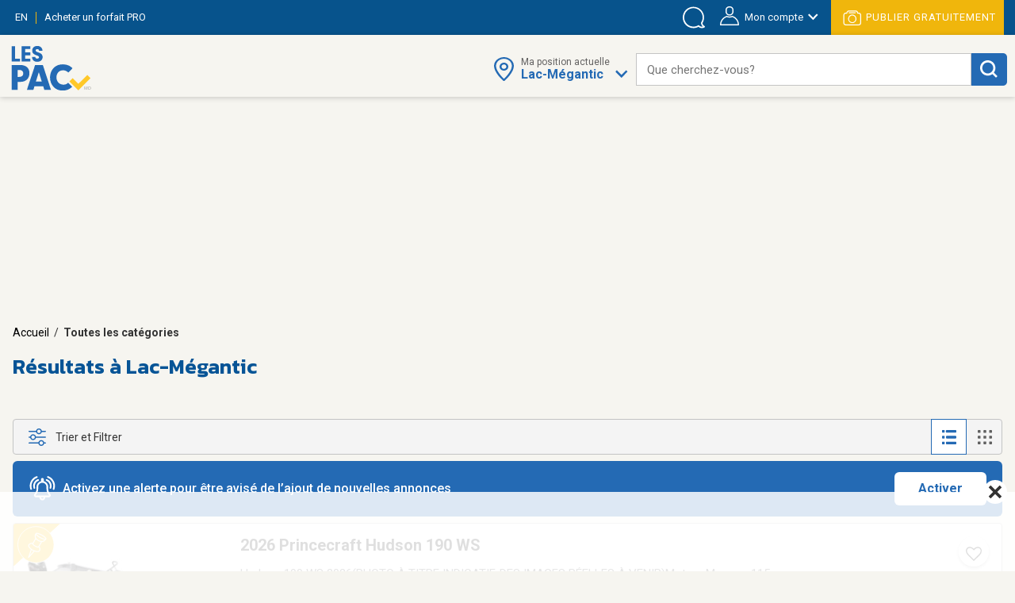

--- FILE ---
content_type: text/html;charset=UTF-8
request_url: https://www.lespac.com/lac-megantic_g16776k1R0.jsa
body_size: 37229
content:







	<!DOCTYPE html PUBLIC "-//W3C//DTD XHTML 1.0 Strict//EN" "http://www.w3.org/TR/xhtml1/DTD/xhtml1-strict.dtd">
	<html xmlns="http://www.w3.org/1999/xhtml" lang="fr">













	
	
		















<!-- Some Models will already have a forced higher header banner priority regardless of the feature's status -->




<head>
	<!-- ================================================== -->
	<!--             Color the browser elements             -->
	<!-- ================================================== -->

	<!-- Chrome, Firefox OS, Safari and Opera themes -->
	<meta name="theme-color" content="#f6f5f0" />

	<!-- Windows Phone -->
 	<meta name="msapplication-navbutton-color" content="#f6f5f0" />

	<!-- iOS Safari -->
	<meta name="apple-mobile-web-app-capable" content="yes" />
	<meta name="apple-mobile-web-app-status-bar-style" content="black-translucent" />
	
	
	<meta http-equiv="Content-Type" content="text/html; charset=utf-8" />
	<meta name="viewport" content="width=device-width, initial-scale=1, minimum-scale=1, maximum-scale=1" />
	
	
		
			<title>Petites annonces classées à Lac-Mégantic LesPAC.com</title>
		
		
		
	
	
	
		
			<meta name="description" content="Toutes les annonces partout en Estrie sur LesPAC.com" />
		
		
		
	
	
	<meta name="msvalidate.01" content="951ADDB1EDF8E362246A248484517C60" />
	<meta name="p:domain_verify" content="909292512b044537b1920166156086c8"/>
	
	<link rel="shortcut icon" href="https://cdn.lespac.com:443/jawr/img/cb132e4d5733a9cd29435c73054a020f5a/images/favicon.ico"/>
	
	
	
	





	
	
	
		
		<meta property="og:image" content="https://cdn.lespac.com:443/jawr/img/cb7a8a669347222e2ff3e94ca6fd3562c/images/logo_lespac_share_default3.png" />
		<meta property="og:image:type" content="image/png" />
		
		<meta property="og:image:width" content="748" />
		<meta property="og:image:height" content="422" />
	



	
	



<script type="application/ld+json">
{
  "@context": "https://schema.org",
  "@type": "Organization",
  "name": "LesPAC",
  "alternateName": "Les Petites Annonces Classées du Québec",
  "url": "https://www.lespac.com",
  "logo": "https://cdn.lespac.com:443/jawr/img/cbfb367fe547a9a678b892d9b7c7a2154c/images/svg/logo_lesPAC.svg",
  "contactPoint": {
    "@type": "ContactPoint",
    "telephone": "+1-844-444-4470",
    "contactType": "customer service",
    "contactOption": "TollFree",
    "areaServed": "CA"
  },
  "sameAs": [
    "https://www.facebook.com/LesPAC/",
    "https://twitter.com/lespaccom",
    "https://www.instagram.com/lespac/",
    "https://www.youtube.com/channel/UCiN6oSVZp3J-R0wks-UbKyA",
    "https://www.linkedin.com/company/lespac-com/",
    "https://www.pinterest.com/lespac/",
    "https://fr.wikipedia.org/wiki/LesPAC",
    "https://www.lespac.com"
  ]
}
</script>
	<link rel="alternate" href="https://www.lespac.com/lac-megantic_g16776k1R0.jsa?ncc=dx0i1irZ006dHJ1ZQis20j0" hreflang="fr-CA"/>
	<link rel="alternate" href="https://www.lespac.com/en/lac-megantic_g16776k1R0.jsa?ncc=dx0i1irZ006dHJ1ZQis20j0" hreflang="en-CA"/>
	
	
	
	

	
		
			

    <script async="async" src="https://ads.pubmatic.com/AdServer/js/pwt/160982/5111/pwt.js"></script>

<script async="async" src="https://marketing.lespac.com/weblibs/prebid-v8.52.js"></script>
<script type="text/javascript">
    var pbjs = pbjs || {};
    pbjs.que = pbjs.que || [];
</script>

<link rel="dns-prefetch" href="https://c.amazon-adsystem.com">
<link rel="preconnect" href="https://c.amazon-adsystem.com" crossorigin>
<script async src="https://c.amazon-adsystem.com/aax2/apstag.js"></script>
<script>
    !function(a9,a,p,s,t,A,g){if(a[a9])return;function q(c,r){a[a9]._Q.push([c,r])}a[a9]={init:function(){q("i",arguments)},fetchBids:function(){q("f",arguments)},setDisplayBids:function(){},targetingKeys:function(){return[]},dpa:function(){q("di",arguments)},rpa:function(){q("ri",arguments)},upa:function(){q("ui",arguments)},_Q:[]};}("apstag",window);
</script>

<script async="async" src="https://www.google.com/adsense/search/ads.js"></script>
<script type="text/javascript" charset="utf-8">
    (function(g,o){g[o]=g[o]||function(){(g[o]['q']=g[o]['q']||[]).push(
    arguments)},g[o]['t']=1*new Date})(window,'_googCsa');
</script>

<script async="async" src="https://securepubads.g.doubleclick.net/tag/js/gpt.js"></script>
<script type="text/javascript">
    var googletag = googletag || {};
    googletag.cmd = googletag.cmd || [];
</script>

<script type="text/javascript">
                        window.slotFormat = {};
    
    function pushPublicityEvent(eventAction, eventLabel) {
        if (dataLayer && dataLayer !== undefined) {
            dataLayer.push({
                "event": "publicityCampaign",
                "publicityAction" : eventAction,
                "publicityLabel": eventLabel
            });
        }
    };
    
    function isObjectDefined(obj) {
        return obj !== null && obj !== undefined;
    }
 
    function getRandomInt(min, max) {
        min = Math.ceil(min);
        max = Math.floor(max);
        return Math.floor(Math.random() * (max - min + 1)) + min;
    }
        
    function safeDispatchEvent(eventName) {
        var event;
        if (typeof(Event) === 'function') {
            event = new Event(eventName);
        } else {
            event = document.createEvent('Event');
            event.initEvent(eventName, true, true);
        }

        window.dispatchEvent(event);
    }
    
    function isInternetExplorer() {
        return isObjectDefined(window.document.documentMode);
    }
    
    function isConfigAuctionRelevant(config, publicityContext) {
        if (!isObjectDefined(config) || !isObjectDefined(publicityContext)) {
            return false;
        }
        if (typeof config.isAuctionRelevant === "function") {
            return config.isAuctionRelevant(publicityContext);
        } else {
            return config.isAuctionRelevant;
        }
    }
    
    function debugLog(msg) {
            }
    
    function errorLog(msg, e) {
                    console.error(msg, e);
            }
    
    function resolveSlotFormatById(publicityContext, slotId) {
        if (isObjectDefined(window.slotFormat[slotId])) {
            return window.slotFormat[slotId];
        }
        for (var s = 0; s < window.slotsConfigurations.length; s++) {
            var config = window.slotsConfigurations[s];
            if (config.id === slotId) {
                var sizeInfo = config.getSizeInfo(publicityContext);
                if (isObjectDefined(sizeInfo)) {
                    return sizeInfo.adFormatName;
                }
            }
        }
        
        return undefined;
    }
    
    function buildSlotAdUnit(rawAdUnitPrefix, adConfig) {
        var cleanedPrefix = rawAdUnitPrefix.replace('{DEVICE_SEGMENT}', window.innerWidth <= 640 ? '_mDot' : '');
        return cleanedPrefix + "/" + adConfig.id;
    }
    
    function reportAdops() {
        try {
            if (!isObjectDefined(window.adopsReporting)) {
                console.error("Reporting object not defined.");
                return;
            }
            var reportBuilder = "";
            reportBuilder = reportBuilder + "\n" + "=========================================";
            reportBuilder = reportBuilder + "\n" + "==== Report of last auction information:";
            reportBuilder = reportBuilder + "\n";
            if (window.adopsReporting.skippedAuction) {
                reportBuilder = reportBuilder + "\n" + "No auction was made because of blocking content or no content." + "\n";
            }
            reportBuilder = reportBuilder + "\n" + "Ad unit: " + window.adopsReporting.adUnit + "\n";
            if (!isObjectDefined(window.adopsReporting.targetings) || window.adopsReporting.targetings.length === 0) {
                reportBuilder = reportBuilder + "\n" + "No key-values targetings to report.";
            } else {
                reportBuilder = reportBuilder + "\n" + "Key values targetings:";
                for (var i = 0; i < window.adopsReporting.targetings.length; i++) {
                    var KVCombo = window.adopsReporting.targetings[i];
                    reportBuilder = reportBuilder + "\n" + "   - " + KVCombo.key + " : " + KVCombo.value;
                }
            }
            reportBuilder = reportBuilder + "\n\n" + "==== End of report";
            reportBuilder = reportBuilder + "\n" + "=========================================";
            console.log(reportBuilder);
        } catch (e) {
            console.error("Something went wrong when building report: " + e.message);
        }
    }
    
                
                                                        window.fallbackRendersTrackingInfo = {}
    
        window.fallbackRenderRandomBySlotId = {};
    
    function logImpressionIfApplicable(slotId, campaignName) {
        var slotFallbackRendersInfo = window.fallbackRendersTrackingInfo[slotId];
        if (isObjectDefined(slotFallbackRendersInfo)) {
            var campaignLastRenderTimestamp = slotFallbackRendersInfo[campaignName];
            if (isObjectDefined(campaignLastRenderTimestamp)) {
                var elapsedSinceLastRender = new Date().getTime() - campaignLastRenderTimestamp;
                var elapsedSeconds = ((elapsedSinceLastRender % 60000) / 1000).toFixed(0);
                                if (elapsedSeconds < 10) {
                    return;
                }
            }
        } else {
            window.fallbackRendersTrackingInfo[slotId] = {};
        }
        window.fallbackRendersTrackingInfo[slotId][campaignName] = new Date().getTime();
        pushPublicityEvent(campaignName, "impression");
    }
    
        function isHuntingContext(publicityContext) {
        return false;
        try {
            if (!isObjectDefined(publicityContext) || !isObjectDefined(publicityContext.targetingValues) || publicityContext.targetingValues.length === 0) {
                return false;
            }
            
            for (var k = 0; k < publicityContext.targetingValues.length; k++) {
                var keyValue = publicityContext.targetingValues[k];
                if (keyValue.key === "isHuntingContext") {
                    if (typeof keyValue.value === "boolean" && !keyValue.value) {
                        return false;
                    } else if (typeof keyValue.value === "string" && keyValue.value.toLowerCase() === "false") {
                        return false;
                    }
                }
                if (keyValue.key === "region") {
                    if (keyValue.value.toLowerCase() !== "chaudiere_appalaches") {
                        return false;
                    }
                }
            }
            
            return true;
        } catch (e) {
            errorLog("Something went wrong calling isHuntingContext(...).", e);
            return false;
        }
    }
    
        function getHuntingBannerInfo(publicityContext, language, slotId, slotFormat) {
        try {
            if (language !== "FR") {
                return null;
            }
            
            if (slotFormat !== "BIGBOX" && slotFormat !== "DOUBLE_BIGBOX") {
                return null;
            }
            
            logImpressionIfApplicable(slotId, "securearmes");
            return {
                leadUrl: "https://rachatarmesquebec.business.site/",
                imgSrc: "https://cdn.lespac.com/binary/static_resource/2742185082.gif",
                publicityCampaign: "securearmes",
                format: "BIGBOX"
            }
        } catch (e) {
            errorLog("Something went wrong when renderingHuntingBanner.", e);
            return null;
        }
    }
    
        function getAutopromoInfo(formatName, language, slotId) {
        if (!isObjectDefined(formatName)) {
            return undefined;
        }
        
                var useMinFormat = true;
        var optionalMinFlagSegment;
        if (useMinFormat) {
            optionalMinFlagSegment = "-min"
        } else {
            optionalMinFlagSegment = "";
        }
        
        var formatSegment;
        if (formatName === "BIGBOX" || formatName === "DOUBLE_BIGBOX") {
            formatSegment = "300x250";
        } else if (formatName === "LEADERBOARD" || formatName === "MASTHEAD_LB") {
            formatSegment = "728x90";
        } else if (formatName === "BILLBOARD" || formatName === "MASTHEAD_BB") {
            formatSegment = "970x250";
        } else if (formatName === "MOBILE_LB") {
            formatSegment = "320x50";
        }
        
        var safeLanguage = isObjectDefined(language) ? language : "FR";
        var isMobile = window.innerWidth <= 740 && window.innerHeight <= 740;
        if (isMobile) {
            return {
                leadUrl: "https://www.lespac.com/mobile-applications-" + safeLanguage.toLowerCase() + ".jsa",
                imgSrc: "https://marketing.lespac.com/auto-promo/" + formatSegment + "/app-" + safeLanguage.toLowerCase() + optionalMinFlagSegment + ".jpg",
                publicityCampaign: "app_download",
                format: formatName
            }
        }
        
        var autopromoDomain = window.location.host;
        if (!isObjectDefined(autopromoDomain)) {
            autopromoDomain = "www.lespac.com";
        }
        var categorySegment;
        var leadUrl;
        var randomlySelectedInt;
        var existingRandom = window.fallbackRenderRandomBySlotId[slotId];
        if (isObjectDefined(existingRandom)) {
            randomlySelectedInt = existingRandom;
        } else {
            randomlySelectedInt = getRandomInt(1, 8);
            window.fallbackRenderRandomBySlotId[slotId] = randomlySelectedInt;
        }
        switch (randomlySelectedInt) {
            case 1: 
                categorySegment = "auto";
                leadUrl = "https://" + autopromoDomain + "/montreal/vehicules-autos_b286g17567k1R2.jsa";
                break;
            case 2:
                categorySegment = "commode"
                leadUrl = "https://" + autopromoDomain + "/montreal/ameublement_b2g17567k1R2.jsa";;
                break;
            case 3:
                categorySegment = "frigo";
                leadUrl = "https://" + autopromoDomain + "/montreal/ameublement_b2g17567k1R2.jsa";
                break;
            case 4:
                categorySegment = "porte";
                leadUrl = "https://" + autopromoDomain + "/montreal/immobilier-achat-vente_b36g17567k1R2.jsa";
                break;
            case 5:
                categorySegment = "roulotte";
                leadUrl = "https://" + autopromoDomain + "/montreal/vehicules-recreatifs_b289g17567k1R2.jsa";
                break;
            case 6:
                categorySegment = "ski";
                leadUrl = "https://" + autopromoDomain + "/montreal/sports-loisirs-sports_b46g17567k1R2.jsa";
                break;
            case 7:
                categorySegment = "suv";
                leadUrl = "https://" + autopromoDomain + "/montreal/vehicules-utilitaires-sport_b300g17567k1R2.jsa";
                break;
            case 8:
                categorySegment = "velo";
                leadUrl = "https://" + autopromoDomain + "/montreal/sports-loisirs-sports_b46g17567k1R2.jsa";
                break;
        }
        
        return {
            leadUrl: leadUrl,
            imgSrc: "https://marketing.lespac.com/auto-promo/" + formatSegment + "/" + categorySegment + optionalMinFlagSegment + ".jpg",
            publicityCampaign: "autopromo_" + categorySegment,
            format: formatName
        };
    }
    
        function buildAutopromoBannerInfo(publicityContext, language, slotId, slotFormat) {
        var autopromoInfo = getAutopromoInfo(slotFormat, language, slotId);
        if (!isObjectDefined(autopromoInfo)) {
            return null;
        }
            
        logImpressionIfApplicable(slotId, autopromoInfo.publicityCampaign);
        return autopromoInfo;
    }
    
                            window.googletagSlots = {};
    
        window.useImprovedDisplayBehavior = true;
    
                                        window.slotsStatus = {};
    
                        window.midlistsViewBasedConfigurations = {
        listViewConfigs: [
            { id: "midlist_1", row: 2 },
            { id: "midlist_2", row: 7 },
            { id: "midlist_3", row: 12 },
            { id: "midlist_4", row: 17 }
        ],
        galleryViewConfigs: [
            { id: "midlist_1", row: 2 },
            { id: "midlist_2", row: 7 },
            { id: "midlist_3", row: 12 }
        ]
    };
    
        window.adopsReporting = {};
    
                                    

                                                                                
        window.slotsConfigurations = [];
    
    window.getMastheadSizeInfo = function() {
        if (window.innerWidth >= 990 && window.innerHeight >= 748) {
            return {
                sizes: [[1920,200], [970, 250]],
                sizeMapping: [
                    [[990, 748], [[1920,200], [970, 250]]],                     [[0, 0], []]                 ],
                adFormatName: "MASTHEAD_BB"
            };
        } else {
            return {
                sizes: [[1920,200], [728, 90]],
                sizeMapping: [
                    [[748, 450], [[1920,200], [728, 90]]],                     [[0, 0], []]                 ],
                adFormatName: "MASTHEAD_LB"
            };
        }
    };
    
    var mastheadSlotId = "top_slot";
    var topSlotConfiguration = {
        id: mastheadSlotId,
        getSizeInfo: function(publicityContext) {
            if (window.innerWidth >= 1024 && window.innerHeight >= 450) {
                return {
                    sizes: [[970, 250]],
                    sizeMapping: [
                        [[1024, 450], [ [970, 250] ]],                         [[0, 0], []]                     ],
                    adFormatName: "BILLBOARD"
                };
            } else if (window.innerWidth >= 748 && window.innerHeight >= 450) {
                return {
                    sizes: [[728, 90]],
                    sizeMapping: [
                        [[748, 450], [ [728, 90] ]],                         [[0, 0], []]                     ],
                    adFormatName: "LEADERBOARD"
                };
            }
            return {
                sizes: [[320,50]],
                sizeMapping: [
                    [[0, 0], [[320, 50]]]                 ],
                adFormatName: "MOBILE_LB"
            };
        },
        specificKeyValues: [
            { key: "pos", value: "top_slot" },
            { key: "position", value: ['atf'] },
            { key: "lespacProduct", value: "topOfPage" }
        ],
        collapseOnEmptyDiv: true,
        isAuctionRelevant: function (publicityContext) {
            try {
                return !publicityContext.applicativeContext.mastheadApplicable || window.innerWidth < 768 || window.innerHeight < 768;
            } catch (e) {
                return true;
            }
        },
        isApplicable: function (publicityContext, auctionedConfigs) {
            return true;
        },
        fallbackRender: function(publicityContext) {
            var slotId = this.id;
            var languageCode = publicityContext.applicativeContext.languageCode;
            
            var formatName = window.resolveSlotFormatById(publicityContext, slotId);
            return buildAutopromoBannerInfo(publicityContext, languageCode, slotId, formatName);
        }
    };
    window.slotsConfigurations.push(topSlotConfiguration);
    
    var bigboxConfiguration = {
        id: "bigbox_filters",
        getSizeInfo: function() {
            if (window.innerWidth > 1300) {                 return {
                    sizes: [[300,600], [300,250]],
                    sizeMapping: [
                        [[1301, 200], [[300, 600],[300, 250]]],                         [[0, 0], []]                     ],
                    adFormatName: "DOUBLE_BIGBOX"
                };
            }
            return null;
        },
        specificKeyValues: [
            { key: "pos", value: "bigbox_filters" },
            { key: "position", value: ['atf'] },
            { key: "lespacProduct", value: "sticky" }
        ],
        collapseOnEmptyDiv: true,
        isAuctionRelevant: true,
        isApplicable: function (publicityContext, auctionedConfigs) {
            return window.innerWidth >= 1301; // Filter column applicability min width
        },
        fallbackRender: function(publicityContext) {
            var slotId = this.id;
            var languageCode = publicityContext.applicativeContext.languageCode;
            
            var formatName = window.resolveSlotFormatById(publicityContext, slotId);
            return buildAutopromoBannerInfo(publicityContext, languageCode, slotId, formatName);
        }
    };
    window.slotsConfigurations.push(bigboxConfiguration);
    
    function isMidlistApplicable(slotId, publicityContext) {
        var applicableMidlistsConfigs;
        var viewType = publicityContext.pageRelatedInfo.viewMode;
        if (viewType === "REGULAR" || viewType === "DETAILED") {
            applicableMidlistsConfigs = window.midlistsViewBasedConfigurations.listViewConfigs
        } else if (viewType === "GALLERY") {
            applicableMidlistsConfigs = window.midlistsViewBasedConfigurations.galleryViewConfigs;
        } else {
            return false;
        }
        
        if (!isObjectDefined(applicableMidlistsConfigs)) {
            return false;
        }
        
        var midlistRowConfig;
        for (var i = 0; i < applicableMidlistsConfigs.length; i++) {
            var mlConf = applicableMidlistsConfigs[i];
            if (mlConf.id === slotId) {
                 midlistRowConfig = mlConf;
                 break;
            }
        }
        
        if (!isObjectDefined(midlistRowConfig)) {
            return false;
        }
        
        if (viewType === "REGULAR" || viewType === "DETAILED") {
            return publicityContext.pageRelatedInfo.resultsCount > midlistRowConfig.row;
        } else if (viewType === "GALLERY") {
            return publicityContext.pageRelatedInfo.resultsCount > (midlistRowConfig.row * window.getNumberOfCellsPerRow());
        } else {
            return false;
        }
    }
    
    var midlistConfiguration = {
        id: "midlist_1",
        getSizeInfo: function() {
            if (window.innerWidth >= 1024 && window.innerHeight >= 450) {
                return {
                    sizes: [[970, 250]],
                    sizeMapping: [
                        [[1024, 450], [ [970, 250] ]],                         [[0, 0], []]                     ],
                    adFormatName: "BILLBOARD"
                };
            } else if (window.innerWidth >= 748 && window.innerHeight >= 450) {
                return {
                    sizes: [[728, 90]],
                    sizeMapping: [
                        [[748, 450], [ [728, 90] ]],                         [[0, 0], []]                     ],
                    adFormatName: "LEADERBOARD"
                };
            }
            return {
                sizes: [[300,250]],
                sizeMapping: [
                    [[0, 0], [[300,250]]]                 ],
                adFormatName: "BIGBOX"
            };
        },
        specificKeyValues: [
            { key: "position", value: ["btf"] },
            { key: "pos", value: "midlist_1" },
            { key: "lespacProduct", value: "premiumMidlist" }
        ],
        collapseOnEmptyDiv: true,
        isAuctionRelevant: true,
        isApplicable: function (publicityContext, auctionedConfigs) {
            if (!isObjectDefined(publicityContext) || !isObjectDefined(publicityContext.pageRelatedInfo)) {
                return false;
            }
            
            return window.isMidlistApplicable(this.id, publicityContext);
        },
        fallbackRender: function(publicityContext) {
            var slotId = this.id;
            var languageCode = publicityContext.applicativeContext.languageCode;
            
            var formatName = window.resolveSlotFormatById(publicityContext, slotId);
            return buildAutopromoBannerInfo(publicityContext, languageCode, slotId, formatName);
        }
    };
    window.slotsConfigurations.push(midlistConfiguration);
    
    var secondMidlistConfiguration = {
        id: "midlist_2",
        getSizeInfo: function() {
            if (window.innerWidth >= 1024 && window.innerHeight >= 450) {
                return {
                    sizes: [[970, 250]],
                    sizeMapping: [
                        [[1024, 450], [ [970, 250] ]],                         [[0, 0], []]                     ],
                    adFormatName: "BILLBOARD"
                };
            } else if (window.innerWidth >= 748 && window.innerHeight >= 450) {
                return {
                    sizes: [[728, 90]],
                    sizeMapping: [
                        [[748, 450], [ [728, 90] ]],                         [[0, 0], []]                     ],
                    adFormatName: "LEADERBOARD"
                };
            }
            return {
                sizes: [[300,250]],
                sizeMapping: [
                    [[0, 0], [[300,250]]]                 ],
                adFormatName: "BIGBOX"
            };
        },
        specificKeyValues: [
            { key: "position", value: ["btf"] },
            { key: "pos", value: "midlist_2" }
        ],
        collapseOnEmptyDiv: true,
        isAuctionRelevant: true,
        isApplicable: function (publicityContext, auctionedConfigs) {
            if (!isObjectDefined(publicityContext) || !isObjectDefined(publicityContext.pageRelatedInfo)) {
                return false;
            }
            
            return window.isMidlistApplicable(this.id, publicityContext);
        },
        fallbackRender: function(publicityContext) {
            var slotId = this.id;
            var languageCode = publicityContext.applicativeContext.languageCode;
            
            var formatName = window.resolveSlotFormatById(publicityContext, slotId);
            return buildAutopromoBannerInfo(publicityContext, languageCode, slotId, formatName);
        }
    };
    window.slotsConfigurations.push(secondMidlistConfiguration);
    
    var thirdMidlistConfiguration = {
        id: "midlist_3",
        getSizeInfo: function() {
            if (window.innerWidth >= 1024 && window.innerHeight >= 450) {
                return {
                    sizes: [[970, 250]],
                    sizeMapping: [
                        [[1024, 450], [ [970, 250] ]],                         [[0, 0], []]                     ],
                    adFormatName: "BILLBOARD"
                };
            } else if (window.innerWidth >= 748 && window.innerHeight >= 450) {
                return {
                    sizes: [[728, 90]],
                    sizeMapping: [
                        [[748, 450], [ [728, 90] ]],                         [[0, 0], []]                     ],
                    adFormatName: "LEADERBOARD"
                };
            }
            return {
                sizes: [[300,250]],
                sizeMapping: [
                    [[0, 0], [[300,250]]]                 ],
                adFormatName: "BIGBOX"
            };
        },
        specificKeyValues: [
            { key: "position", value: ["btf"] },
            { key: "pos", value: "midlist_3" }
        ],
        collapseOnEmptyDiv: true,
        isAuctionRelevant: true,
        isApplicable: function (publicityContext, auctionedConfigs) {
            if (!isObjectDefined(publicityContext) || !isObjectDefined(publicityContext.pageRelatedInfo)) {
                return false;
            }
            
            return window.isMidlistApplicable(this.id, publicityContext);
        },
        fallbackRender: function(publicityContext) {
            var slotId = this.id;
            var languageCode = publicityContext.applicativeContext.languageCode;
            
            var formatName = window.resolveSlotFormatById(publicityContext, slotId);
            return buildAutopromoBannerInfo(publicityContext, languageCode, slotId, formatName);
        }
    };
    window.slotsConfigurations.push(thirdMidlistConfiguration);
    
    var fourthMidlistConfiguration = {
        id: "midlist_4",
        getSizeInfo: function() {
            if (window.innerWidth >= 1024 && window.innerHeight >= 450) {
                return {
                    sizes: [[970, 250]],
                    sizeMapping: [
                        [[1024, 450], [ [970, 250] ]],                         [[0, 0], []]                     ],
                    adFormatName: "BILLBOARD"
                };
            } else if (window.innerWidth >= 748 && window.innerHeight >= 450) {
                return {
                    sizes: [[728, 90]],
                    sizeMapping: [
                        [[748, 450], [ [728, 90] ]],                         [[0, 0], []]                     ],
                    adFormatName: "LEADERBOARD"
                };
            }
            return {
                sizes: [[300,250]],
                sizeMapping: [
                    [[0, 0], [[300,250]]]                 ],
                adFormatName: "BIGBOX"
            };
        },
        specificKeyValues: [
            { key: "position", value: ["btf"] },
            { key: "pos", value: "midlist_4" }
        ],
        collapseOnEmptyDiv: true,
        isAuctionRelevant: true,
        isApplicable: function (publicityContext, auctionedConfigs) {
            if (!isObjectDefined(publicityContext) || !isObjectDefined(publicityContext.pageRelatedInfo)) {
                return false;
            }
            
            return window.isMidlistApplicable(this.id, publicityContext);
        },
        fallbackRender: function(publicityContext) {
            var slotId = this.id;
            var languageCode = publicityContext.applicativeContext.languageCode;
            
            var formatName = window.resolveSlotFormatById(publicityContext, slotId);
            return buildAutopromoBannerInfo(publicityContext, languageCode, slotId, formatName);
        }
    };
    window.slotsConfigurations.push(fourthMidlistConfiguration);
    
        window.stickySlotViewportThreshold = {
        min: 0,
        max: 1347
    }
    
    var stickyBottomConfiguration = {
        id: "sticky_bottom",
        getSizeInfo: function() {
            if (window.innerWidth < window.stickySlotViewportThreshold.min || window.innerWidth > window.stickySlotViewportThreshold.max) {
                return null;
            }
            if (window.innerWidth > 748 && window.innerHeight >= 450) {
                return {
                    sizes: [[728, 90]],
                    sizeMapping: [
                        [[748, 450], [ [728, 90] ]],                         [[0, 0], []]                     ],
                    adFormatName: "LEADERBOARD"
                };
            }
            return {
                sizes: [[320,50]],
                sizeMapping: [
                    [[0, 0], [[320,50]]]                 ],
                adFormatName: "MOBILE_LB"
            };
        },
        specificKeyValues: [
            { key: "position", value: ["atf"] },
            { key: "pos", value: "sticky_bottom" },
            { key: "lespacProduct", value: "sticky" }
        ],
        collapseOnEmptyDiv: true,
        isAuctionRelevant: true,
        isApplicable: function (publicityContext, auctionedConfigs) {
            return  window.innerWidth >= window.stickySlotViewportThreshold.min &&
                    window.innerWidth <= window.stickySlotViewportThreshold.max;
        }
    };
    window.slotsConfigurations.push(stickyBottomConfiguration);
        
        
            
        window.BID_FAILSAFE_TIMEOUT = 1250;
        window.BIDDER_TIMEOUT = window.BID_FAILSAFE_TIMEOUT - 50;
    
    window.apstagConfig = {
            pubID: '5074',
            adServer: "googletag",
        bidTimeout: window.BIDDER_TIMEOUT,
        simplerGPT: true
    };
        
    
    googletag.cmd.push(function() {
                apstag.init(
            window.apstagConfig,
            function() {
                debugLog('apstag loaded');
                            }
        );
        
        pbjs.que.push(function() {
            var customConfigObject = {
              "buckets": [
                {
                  "min": 0.01,
                  "max": 10.00,
                  "increment": 0.01
                },
                {
                  "min": 10.00,
                  "max": 20.00,
                  "increment": 0.05
                },
                {
                  "min": 20.00,
                  "max": 35.00,
                  "increment": 0.50
                }
              ]
            };
            pbjs.setConfig({
                priceGranularity: customConfigObject,
                userSync: {
                    userIds: [
                        {
                            name: "lotamePanoramaId"
                        }
                    ],
                    filterSettings: {
                        iframe: {
                            bidders: '*', // '*' means all bidders
                            filter: 'include'
                        }
                    }
                },
                bidderTimeout: BIDDER_TIMEOUT,
                timeoutBuffer: 50,
                useBidCache: true,
                gptPreAuction: {  // pbjs 6.0 module
                    enabled: true,              // enabled by default
                    useDefaultPreAuction: true  // disabled by default
                }
            });
        });
    });
        
    /** Executes a parallel auction for TAM and Prebid **/
    function executeParallelAuction(adSlots, adConfigs, publicityContext) {
        debugLog('Starting parallel auction.');
        
        // Contains info related to the GAM request
        var requestManager = {
            adserverRequestSent: false,
            aps: false, // Whether AmazonPublisherServices response has arrived
            prebid: false // Whether Prebid response has arrived
        };
        
        // Returns true once all bidders are ready
        function allBidersAreReady() {
            return requestManager.aps && requestManager.prebid;
        }

        // when both all biders are ready have returned, initiate ad request
        function sendRequestIfBiddersReady(optionalBidderName) {
            if (optionalBidderName !== undefined) {
                debugLog(optionalBidderName + " ready.");
            }
            if (allBidersAreReady()) {
                sendAdServerRequest(optionalBidderName);
            } 
            return;
        }

        // sends adserver request
        function sendAdServerRequest(optionalBidderName) {
            if (requestManager.adserverRequestSent === true) {
                if (optionalBidderName !== undefined) {
                    debugLog(optionalBidderName + " was late.");
                }
                return;
            }
            requestManager.adserverRequestSent = true;
            
            googletag.cmd.push(function() {
                debugLog("Request sent to ad servers.");
                googletag.pubads().refresh(adSlots);
            });
        }

        // sends bid request to APS and Prebid
        function requestHeaderBids() {
            // APS request
            apstag.fetchBids({
                // Do not use spread operator to reuse apstagConfig as it is not supported by many browser.
                    pubID: apstagConfig.pubID,
                    adServer: apstagConfig.adServer,
                    bidTimeout: apstagConfig.bidTimeout,
                    simplerGPT: apstagConfig.simplerGPT,
                    slots: adSlots
                },
                function(bids) {
                    debugLog("apstag done.");
                    googletag.cmd.push(function() {
                        apstag.setDisplayBids();
                        requestManager.aps = true; // signals that APS request has completed
                        sendRequestIfBiddersReady("apstag"); // checks whether both APS and Prebid have returned
                    });
                }
            );

            // Prebid request
            pbjs.que.push(function () {
                try {
                    var sspConfigs = publicityContext.applicativeContext.sspConfigurations.formattedConfigurations;
                    var prebidAdUnitsConfig = [];
                    
                    for (var i = 0; i < adConfigs.length; i++) {
                        var adConfig = adConfigs[i];
                        if (!isConfigAuctionRelevant(adConfig, publicityContext)) {
                            return;
                        }
                        
                        var sspConfigKey = adConfig.getSizeInfo(publicityContext).adFormatName + (window.innerWidth <= 640 ? "mDOT" : "DESKTOP");
                        var applicableSSPConfig = sspConfigs[sspConfigKey];
                        if (isObjectDefined(applicableSSPConfig)) {
                            prebidAdUnitsConfig.push({
                                code: buildSlotAdUnit(publicityContext.adUnit, adConfig),
                                mediaTypes: {
                                    banner: {
                                        sizes: adConfig.getSizeInfo(publicityContext).sizes
                                    }
                                },
                                bids: applicableSSPConfig
                            });
                        }
                    }
                    
                                        // User Identity Module
                    if (PWT && typeof PWT.getUserIds == "function") {
                        for (var i = 0; i < prebidAdUnitsConfig.length; i++) {
                            var pbAdUnit = prebidAdUnitsConfig[i];
                            for (var j = 0; j < pbAdUnit.length; j++) {
                                var bid = pbAdUnit[j];
                                bid["userId"] = PWT.getUserIds();
                                bid["userIdAsEids"] = owpbjs.getUserIdsAsEids();
                            }
                        }
                    }
                    
                    // Ensures pbjs ad units are cleaned between auctions in case someone sets ad units on pbjs
                    pbjs.adUnits = [];
                    pbjs.addAdUnits(prebidAdUnitsConfig);
                    pbjs.requestBids({
                        bidsBackHandler: function() {
                            debugLog("prebid done.");
                            googletag.cmd.push(function() {
                                pbjs.setTargetingForGPTAsync();
                                requestManager.prebid = true; // signals that Prebid request has completed
                                sendRequestIfBiddersReady("prebid"); // checks whether both APS and Prebid have returned
                            });
                        }
                    });
                } catch (e) {
                    console.log("something pbjs wrong", e);
                }
            });
        }

        // Initiates the bid request for prebid/tam auction
        requestHeaderBids();

        // Sets failsafe timeout
        window.setTimeout(function() {
            if (requestManager.adserverRequestSent === false) {
                debugLog("Bidders timed out.");
            }
            sendAdServerRequest();
        }, window.BID_FAILSAFE_TIMEOUT);
    };
            
    
    /**
     * Executes auction for given ad configs.
     * If adConfigs or publicityContext is not defined/null then nothing is executed.
     */
    function executeAuction(publicityContext, optionalAdConfigs) {
        window.adopsReporting.skippedAuction = false;
        if (!isObjectDefined(publicityContext)) {
            console.error("Unable to execute auction without context.");
            return;
        }
        var adConfigs = isObjectDefined(optionalAdConfigs) ? optionalAdConfigs : window.slotsConfigurations;
        
                        if (publicityContext.applicativeContext.pageEmpty || publicityContext.applicativeContext.hasPublicityBlockingContent) {
            window.adopsReporting.targetings = [];
            window.adopsReporting.skippedAuction = true;
            for (var k = 0; k < publicityContext.targetingValues.length; k++) {
                var keyValue = publicityContext.targetingValues[k];
                try {
                                        window.adopsReporting.targetings[window.adopsReporting.targetings.length] = { key: keyValue.key, value: keyValue.value };
                } catch (e) { /* Silent exception */ }
            }
            
            debugLog("Page contains banner blocking content. Skipping auction.");
            
            if (isObjectDefined(window.googletagSlots)) {
                googletag.cmd.push(function() {
                    try {
                        for (var i = 0; i < adConfigs.length; i++) {
                            var config = adConfigs[i];
                            var slotStatus = window.slotsStatus[config.id];
                            var element = document.getElementById(config.id);
                            var hasContent = !isObjectDefined(slotStatus) || slotStatus.hasContent;
                            var invalidSlot = (config.id === "top_slot" || config.id === "bigbox_filters");
                            if (hasContent && !invalidSlot) {
                                window.slotsStatus[config.id] = {
                                    hasContent: false
                                };
                                safeDispatchEvent(window.adSlotRenderEventNamePrefix + config.id)
                            }
                        }
                    } catch (e) {
                        errorLog("Something went wrong when trying to destroy slots for blocking context.", e);
                    }
                });
            }
            return;
        }
        
        googletag.cmd.push(function() {
            googletag.pubads().enableLazyLoad({
               fetchMarginPercent: 65, 
               renderMarginPercent: 65, 
               mobileScaling: 1.5 
            });
        
                        googletag.pubads().clearTargeting();
            
            var auctionAdSlots = [];
            var refreshAdSlots = [];
            var auctionRelevantAdConfigs = [];
            for (var i = 0; i < adConfigs.length; i++) {
                var config = adConfigs[i];
                if (!config.isApplicable(publicityContext, adConfigs)) {
                    if (isObjectDefined(window.slotsStatus[config.id])) {
                        window.slotsStatus[config.id] = {
                            hasContent: false
                        };
                        safeDispatchEvent(window.adSlotRenderEventNamePrefix + config.id)
                    }
                } else {
                                        window.slotsStatus[config.id] = undefined;
                    
                    var slot = undefined;
                    var alreadyDefinedSlot = window.googletagSlots[config.id];
                                        if (isObjectDefined(alreadyDefinedSlot)) {
                                                if (alreadyDefinedSlot.getAdUnitPath() === buildSlotAdUnit(publicityContext.adUnit, config)) {
                            slot = alreadyDefinedSlot;
                                                        slot.clearTargeting();
                        } else {
                            googletag.destroySlots([alreadyDefinedSlot]);
                        }
                    }
                    
                    // If slot is still undefined then it means the slot was either not defined before or was destroyed and should be rebuilt from scratch
                    var sizeInfo = config.getSizeInfo(publicityContext);
                    if (!isObjectDefined(slot)) {
                        if (sizeInfo.adFormatName === "OUT_OF_PAGE") {
                            slot = googletag.defineOutOfPageSlot(buildSlotAdUnit(publicityContext.adUnit, config), config.id)
                                .defineSizeMapping(sizeInfo.sizeMapping)
                                .addService(googletag.pubads());
                        } else {
                            slot = googletag.defineSlot(buildSlotAdUnit(publicityContext.adUnit, config), sizeInfo.sizes, config.id)
                                .defineSizeMapping(sizeInfo.sizeMapping)
                                .addService(googletag.pubads())
                                .setCollapseEmptyDiv(config.collapseOnEmptyDiv);
                        }
                        window.googletagSlots[config.id] = slot;
                    } else {
                        slot.defineSizeMapping(sizeInfo.sizeMapping);
                    }
                    
                    window.slotFormat[config.id] = sizeInfo.adFormatName;
                    
                    if (isObjectDefined(config.specificKeyValues)) {
                        for (var j = 0; j < config.specificKeyValues.length; j++) {
                            var keyValue = config.specificKeyValues[j];
                            slot.setTargeting(keyValue.key, keyValue.value);
                        }
                    }
                    
                    if (isConfigAuctionRelevant(config, publicityContext)) {
                        auctionAdSlots.push(slot);
                        auctionRelevantAdConfigs.push(config);
                    } else {
                        refreshAdSlots.push(slot);
                    }
                }
            }
            
            try {
                var ppid = publicityContext.applicativeContext.ppid;
                if (isObjectDefined(ppid)) {
                    googletag.pubads().setPublisherProvidedId(ppid);
                }
            } catch (e) {
                console.error("Something went wrong when trying to evaluate PPID.", e);
            }
                        googletag.pubads().disableInitialLoad();
            googletag.pubads().enableSingleRequest();
            googletag.enableServices();
            
                        try {
                window.adopsReporting.adUnit = buildSlotAdUnit(publicityContext.adUnit, { id: "" });
            } catch (e) { /* Silent exception */ };
            if (isObjectDefined(publicityContext.targetingValues)) {
                                window.adopsReporting.targetings = [];
                for (var k = 0; k < publicityContext.targetingValues.length; k++) {
                    var keyValue = publicityContext.targetingValues[k];
                    googletag.pubads().setTargeting(keyValue.key, keyValue.value);
                    try {
                                                window.adopsReporting.targetings[window.adopsReporting.targetings.length] = { key: keyValue.key, value: keyValue.value };
                    } catch (e) { /* Silent exception */ }
                }
            }
            
                        
            if (refreshAdSlots.length > 0) {
                                googletag.pubads().refresh(refreshAdSlots);
            }
            
            if (auctionRelevantAdConfigs.length > 0) {
                executeParallelAuction(auctionAdSlots, auctionRelevantAdConfigs, publicityContext);
            }
        });
    }
    
            
                    executeAuction({"adUnit":"/8544/LesPAC_FR{DEVICE_SEGMENT}/TiresPartsEquipment/Trailers/Results","categoryCode":"VEHICULES_REMORQUES","targetingValues":[{"key":"categoryCode","value":"VEHICULES_REMORQUES"},{"key":"LesPAC_Categories","value":"Tires_Parts_Equipment_Trailers"},{"key":"city","value":"Lac_Megantic"},{"key":"region","value":"Estrie"},{"key":"siteenvironment","value":"WWWD"},{"key":"pageNumber","value":"1"},{"key":"resultSort","value":"Distance asc"}],"contextRelevantTargetingKeys":["keywords","pageNumber","categoryCode","region","city","make","model"],"applicativeContext":{"hasPublicityBlockingContent":false,"ascsaContext":{"ascsaBlocked":false,"keywords":"","dominantCategoryParentLabel":"Pneus, pièces & équipements","dominantCategoryChildLabel":"Remorques","locationParentLabel":"Estrie","locationChildLabel":"Lac-Mégantic","languageKey":"FR","pageNumber":1},"languageCode":"FR","sspConfigurations":{"formattedConfigurations":{"MOBILE_LBmDOT":[{"bidder":"appnexus","params":{"placementId":"22395017"}},{"bidder":"ix","params":{"size":[320,50],"siteId":"701379"}},{"bidder":"rubicon","params":{"accountId":"16006","siteId":"388930","zoneId":"2166274"}},{"bidder":"sharethrough","params":{"pkey":"pvYE7eFWKByCkOlCcb1dSO8V"}},{"bidder":"yahooAds","params":{"pos":"8a969145017b7b177bf317d4cb86002c","dcn":"8a969587017b7b1667fa1722897c0010"}}],"LEADERBOARDDESKTOP":[{"bidder":"appnexus","params":{"placementId":"22394966"}},{"bidder":"ix","params":{"size":[728,90],"siteId":"701354"}},{"bidder":"rubicon","params":{"accountId":"16006","siteId":"388928","zoneId":"2166226"}},{"bidder":"sharethrough","params":{"pkey":"puy8t6lJG1ZiiPhS9o1D0Ish"}},{"bidder":"yahooAds","params":{"pos":"8a969145017b7b177bf317d49bd2001e","dcn":"8a96942c017b7b122c6112bdbee6000d"}}],"DOUBLE_BIGBOXDESKTOP":[{"bidder":"appnexus","params":{"placementId":"22394968"}},{"bidder":"ix","params":{"size":[300,600],"siteId":"701353"}},{"bidder":"rubicon","params":{"accountId":"16006","siteId":"388928","zoneId":"2166230"}},{"bidder":"sharethrough","params":{"pkey":"zIx7MebiJydZxshWwnT6GBjP"}},{"bidder":"yahooAds","params":{"pos":"8a96984c017b7b1777af17d49df7001e","dcn":"8a96942c017b7b122c6112bdbee6000d"}}],"BILLBOARDDESKTOP":[{"bidder":"appnexus","params":{"placementId":"22394965"}},{"bidder":"ix","params":{"size":[970,250],"siteId":"701355"}},{"bidder":"rubicon","params":{"accountId":"16006","siteId":"388928","zoneId":"2166224"}},{"bidder":"sharethrough","params":{"pkey":"MUe4IDujRjwep3h5lq9Pl4yq"}},{"bidder":"yahooAds","params":{"pos":"8a96984c017b7b1777af17d49acf001d","dcn":"8a96942c017b7b122c6112bdbee6000d"}}],"BIGBOXDESKTOP":[{"bidder":"appnexus","params":{"placementId":"22394967"}},{"bidder":"ix","params":{"size":[300,250],"siteId":"701352"}},{"bidder":"rubicon","params":{"accountId":"16006","siteId":"388928","zoneId":"2166228"}},{"bidder":"sharethrough","params":{"pkey":"ii27pRtpJQ1BbRsKix7x1ysc"}},{"bidder":"yahooAds","params":{"pos":"8a969590017b7b17800517d49cdc001e","dcn":"8a96942c017b7b122c6112bdbee6000d"}}],"BIGBOXmDOT":[{"bidder":"appnexus","params":{"placementId":"22395016"}},{"bidder":"ix","params":{"size":[300,250],"siteId":"701378"}},{"bidder":"rubicon","params":{"accountId":"16006","siteId":"388930","zoneId":"2166272"}},{"bidder":"sharethrough","params":{"pkey":"xx6GY4XozOHsxsAbzV5NmEga"}},{"bidder":"yahooAds","params":{"pos":"8a96984c017b7b1777af17d4ca80002b","dcn":"8a969587017b7b1667fa1722897c0010"}}]}},"pageEmpty":false,"mastheadApplicable":false},"pageRelatedInfo":{"resultsCount":24,"viewMode":"DETAILED"}}, window.slotsConfigurations);
        
    window.adSlotRenderEventNamePrefix = "Render-";
    googletag.cmd.push(function() {
        googletag.pubads().addEventListener('slotRenderEnded', function(event) {
            var slot = event.slot;
            if (event.isEmpty) {
                window.slotsStatus[slot.getSlotElementId()] = {
                    hasContent: false,
                };
                debugLog("No content for " + slot.getSlotElementId());
            } else {
                var renderWidth = event.size[0];
                var renderHeight = event.size[1];
                window.slotsStatus[slot.getSlotElementId()] = {
                    hasContent: true,
                    dimensions: {
                        width: renderWidth,
                        height: renderHeight
                    }
                };
            }
                        var eventName = window.adSlotRenderEventNamePrefix + slot.getSlotElementId();
            safeDispatchEvent(eventName);
        });
    });
</script>
        
<script type="text/javascript">
    function isNotBlank(val) {
        return isObjectDefined(val) && typeof val === "string" && val.length > 0;
    }

    /**
     * ASCSA related code.
     */
     window.renderASCSA = function(publicityContext, containerInfo, adsLoadedCallback) {
         var applicativeContext = publicityContext.applicativeContext;
         var ascsaInfo = applicativeContext.ascsaContext;
         var isAscsaBlocked = false && window.location.href.indexOf('isASBlocked') !== -1;
         if (isAscsaBlocked || applicativeContext.hasPublicityBlockingContent || applicativeContext.pageEmpty) {
             adsLoadedCallback(containerInfo.id, false);
             return;
         }
         
         var hasKeywords = isNotBlank(ascsaInfo.keywords);
         var hasCategory = isNotBlank(ascsaInfo.dominantCategoryParentLabel) || isNotBlank(ascsaInfo.dominantCategoryChildLabel);
         var hasGeoInfo = isNotBlank(ascsaInfo.locationParentLabel) && isNotBlank(ascsaInfo.locationChildLabel);
         var query;
         if (hasKeywords && hasCategory) {
             query = ascsaInfo.keywords + " " + ascsaInfo.dominantCategoryParentLabel + " " + ascsaInfo.dominantCategoryChildLabel;
         } else if (hasKeywords) {
             query = ascsaInfo.keywords;
         } else if (hasCategory) {
             query = ascsaInfo.dominantCategoryParentLabel + " " + ascsaInfo.dominantCategoryChildLabel;
         } else if (hasGeoInfo) {
             query = ascsaInfo.locationChildLabel;
         } else {
             throw "Not enough information to build ASCSA query.";
         }
         
                  var ascsaOptions = {
            "pubId": "pub-9528492990536307",
            "channel": 9985910277,
            "query": query,
            "adPage": ascsaInfo.pageNumber,
            "hl": ascsaInfo.language,
            
            //fonts
                                                
            //font colors
                                    
            //bold title
            
            //title underlines on rollover
            
            //line between ads
            
            //spacing between ads
            "verticalSpacing": 12,

            //attribution
                                                            
            //callback function to set div styles
            "adLoadedCallback": adsLoadedCallback
         };
         
         var ascsaContainerId = containerInfo.id;
         var ascsaContainer = document.getElementById(ascsaContainerId);
         // Calculating parent container width minus expected child margins based on viewport
         // Value is hardcoded and was placed on a child basis and as such needs to be adjusted everywhere
         var ascsaContainerMaxWidth = ascsaContainer.parentNode.offsetWidth - (window.innerWidth > 580 ? 32 : 16);
         var blocksCount = window.innerWidth <= 768 ? 1 : 2;
         
         var ascaContainer = {
             "container": ascsaContainerId,
             "width": ascsaContainerMaxWidth,
             "number": blocksCount                       }
         
         _googCsa('ads', ascsaOptions, ascaContainer);
     }
</script>
		
	
	
	
	
	
    
	
	
	
	
	
		
			
			<link rel="preconnect" href="https://fonts.gstatic.com" crossorigin />
			<!-- Font Roboto -->
			
			<link
				rel="preload"
  				as="style"
  				href="https://fonts.googleapis.com/css?family=Roboto:400,500,700&display=swap"
			/>
			<!-- This block is a fallback for browsers who may not support preload attribute. -->
			<link rel="stylesheet"
		      href="https://fonts.googleapis.com/css?family=Roboto:400,500,700&display=swap"
		      media="print" onload="this.media='all'"
	      	/>
	      	<!-- This is a fallback for users running without js -->
	      	<noscript><link href="https://fonts.googleapis.com/css?family=Roboto:400,500,700&display=swap" rel="stylesheet" /></noscript>
			<!-- Font Kanit -->
			
			<link
				rel="preload"
  				as="style"
  				href="https://fonts.googleapis.com/css2?family=Kanit:wght@400;600;800&display=swap"
			/>
			<!-- This block is a fallback for browsers who may not support preload attribute. -->
			<link rel="stylesheet"
		      href="https://fonts.googleapis.com/css2?family=Kanit:wght@400;600;800&display=swap"
		      media="print" onload="this.media='all'"
	      	/>
	      	<!-- This is a fallback for users running without js -->
	      	<noscript><link href="https://fonts.googleapis.com/css2?family=Kanit:wght@400;600;800&display=swap" rel="stylesheet" /></noscript>
		
		
	
	
	
	
	
    <script type="text/javascript">
		var CURRENT_GA_TRACKING_URL = decodeURI("");
	</script>
	
   	
   	
	
	
	

	
		
	<meta name="robots" content="index, follow" />
	
	
		
			<link rel="canonical" href="https://www.lespac.com/lac-megantic_g16776k1R0.jsa" />
		
	
	
	
	
	
	<!--
		Contains the viewport width breakpoints at which the SearchApp should switch its layout when in Gallery View  
	    readonly listingGridViewBreakpoints: number[];
	    
	    Function that returns the number of cells per row when in grid view based on device viewport. 
	    Should be using the same width breakpoints as listingGridViewBreakpoints to work.
	    readonly getNumberOfCellsPerRow: () => number;
     -->
     <script>
     	window.listingGridViewBreakpoints = [900, 600, 200];
     	
     	window.getNumberOfCellsPerRow = function() {
     		if (window.innerWidth >= window.listingGridViewBreakpoints[0]) {
     			return 4;
     		} else if (window.innerWidth >= window.listingGridViewBreakpoints[1]) {
     			return 3;
     		} else {
     			return 2;
     		}
     	}
     </script>
     
	
	<script type="text/javascript" src="https://cdn.lespac.com:443/jawr/js/gzip_72b9d15f8f31ccc9ae3dff17a92cbf79/bundles/Vendor.SearchApp.js" ></script>

	<script type="text/javascript" src="https://cdn.lespac.com:443/jawr/js/gzip_61f1e789457b7c39e4d8d26a7bbfe5dd/bundles/SearchApp.js" ></script>

	
	<link rel="stylesheet" type="text/css" media="screen" href="https://cdn.lespac.com:443/jawr/css/gzip_71956a7e55ec564326af69cfd876a684/bundles/searchApp.css" />


	
	
	

	

	<script type="text/javascript">
		var loginFailedSource = "";
		var notificationTarget = "";
		var socialSource = "";
		var notificationMsg = "";
		
	</script>
	
	
	
	
	
	<script type="text/javascript">
		var reCaptchaPublicKey = '6LdeRPMSAAAAAORUYCrDoEbh0JDIIxnrpGQohH-C';
	</script>
	
	
	
	
	

	
		<!-- In cases where scripts are disabled, but GTM containers are enabled then specific legacy tracking resources need to be loaded -->
		
			<script type="text/javascript" src="https://cdn.lespac.com:443/jawr/js/gzip_7b9d6c33dd15fefa7f6099f30772d352.lespac_com/bundles/legacyTracking.js" ></script>

		
		
		




<script type="text/javascript">
    var dataLayer = dataLayer || [];

    var isFirstPageLoad;
    try {
        var perfNavType = window.performance.getEntriesByType("navigation")[0].type;
        isFirstPageLoad = !(perfNavType === "reload" || perfNavType === "back_forward");
    } catch (e) {
        isFirstPageLoad = true;
    }
    
    
    

    
    
    if (isFirstPageLoad) {
    	
    		dataLayer.push({"event":"e_searchResults","results_returned":123225});
	    
	}
	
		dataLayer.push({"event":"VirtualPageview","pageType":"search","domCatId":454,"dynamicRetargetingListingSearchTrackingPixelEnabled":false,"dynamicRetargetingDistrictMListingSearchTrackingPixelEnabled":false,"dynamicRetargetingGoogleAdsListingSearchTrackingPixelEnabled":false,"languageCode":"FR","regionId":16776,"searchRegion":"Lac-Mégantic","searchRegionCode":"CITY_LE_GRANIT_LAC_MEGANTIC","virtualPageURL":"/search/results.jsa?pageNumber=1&pageSize=20&latitude=45.583333332999999&longitude=-70.883333332999996&cityLocation=true&geographicAreaId=16776&sortOrder=Distance+asc&viewType=detailed&origin=TOOLBAR_ACTION&domCatId=454&domGroupId=504&regionId=16366&lang=fr"});
	
</script>



<!-- Google Tag Manager -->
<script>(function(w,d,s,l,i){w[l]=w[l]||[];w[l].push({'gtm.start':
        new Date().getTime(),event:'gtm.js'});var f=d.getElementsByTagName(s)[0],
    j=d.createElement(s),dl=l!='dataLayer'?'&l='+l:'';j.async=true;j.src=
    'https://www.googletagmanager.com/gtm.js?id='+i+dl+ '';f.parentNode.insertBefore(j,f);
})(window,document,'script','dataLayer','GTM-5FB26X');</script>
<!-- End Google Tag Manager -->
	
	
	
</head>
<body>	
	
		






<!-- Google Tag Manager (noscript) -->
<noscript><iframe src="https://www.googletagmanager.com/ns.html?id=GTM-5FB26X"
                  height="0" width="0" style="display:none;visibility:hidden"></iframe></noscript>
<!-- End Google Tag Manager (noscript) -->


	

	

	
	
	<!-- Google Code for Remarketing Tag -->
	<script type="text/javascript">
		/* <![CDATA[ */
		var google_conversion_id = 1037381613;
		var google_custom_params = window.google_tag_params;
		var google_remarketing_only = true;
		/* ]]> */
	</script>

	<script type="text/javascript" src="//www.googleadservices.com/pagead/conversion.js"></script>
	
	
	<script>(function(w,d,t,r,u){var f,n,i;w[u]=w[u]||[],f=function(){var o={ti:"28249183"};o.q=w[u],w[u]=new UET(o),w[u].push("pageLoad")},n=d.createElement(t),n.src=r,n.async=1,n.onload=n.onreadystatechange=function(){var s=this.readyState;s&&s!=="loaded"&&s!=="complete"||(f(),n.onload=n.onreadystatechange=null)},i=d.getElementsByTagName(t)[0],i.parentNode.insertBefore(n,i)})(window,document,"script","//bat.bing.com/bat.js","uetq");</script>
	
	<input type="hidden" name="currentLanguageValue" value="FR" />

	<!-- Google Optimize -->
	


	
	
	
	
	
	
	
	


	<noscript>
		<div style="display:inline;">
			<img height="1" width="1" style="border-style:none;" alt="" src="//googleads.g.doubleclick.net/pagead/viewthroughconversion/1037381613/?value=0&guid=ON&script=0"/>
		</div>
	</noscript>
   	
	
		
	
	
	
	
	
	
	
	
	
	
	
	
	
	
	
		

		
			
			
				





		
		<div id="content" class="clear">
	
			
					
	
	
	<div id="searchAppContainer"></div>
	
	
		
		
			<script type="text/javascript">
				if (SearchApp) {
					var searchResponse = {"searchResults":[{"listingPublicId":"217998839","categoryCode":"VEHICULES_MARINS","title":"2026 Princecraft Hudson 190 WS","description":"Hudson 190 WS 2026(PHOTO À TITRE INDICATIF, DES IMAGES RÉELLES À VENIR)Moteur Mercury 115 EXLPT PRO XSRemorque inclusHousse de remorquageCouleur gris anthraciteToit bimini noirToit complet noirEnsemble de décalques Princecraft chrome noirCombo RSP : Module arrière amovible incluant 2 sièges repliables et 2 porte-verresAjout de siège repliable de","publicReleaseTimestamp":1768383180000,"publishedSinceLabel":"Parue depuis 6 jours","publishedSinceShortLabel":"6 jours","price":71853.0,"priceLabel":"71 853 $","priceNoteType":"NONE","priorityPlacementLayoutFlag":"BASIC","images":[{"formatPlaceholder":"%FORMAT%","formattableImageUrl":"https://cdn.lespac.com/binary/%FORMAT%/3140656637.jpg"}],"mainImageUrl":"https://cdn.lespac.com/binary/zoomedGallery/3140656637.jpg","listingDisplayUrl":"https://www.lespac.com/thetford-mines/vehicules-marins/2026-princecraft-hudson-190-ws_217998839D0.jsa?searchCriteria=L2xhYy1tZWdhbnRpY19nMTY3NzZrMVIwLmpzYT9uY2M9ZHgwaTFpclowMDZkSEoxWlFpczIwajA&navigationInfo=[base64]&requester=SCHP","distanceLabel":"64 km","cityLabel":"Thetford Mines","searchPageTrackingInfo":{"listing-regionid":{"value":"21178"},"listing-region":{"value":"REGION_CHAUDIERE_APPALACHES"},"listing-categoryid":{"value":"296"},"listing-trader-stock-number":{"value":"INS00154"},"listing-condition":{"value":"NEW"},"listing-price":{"value":"71853.0"},"listing-category":{"value":"Vehicles - Boats & Watercraft"},"listing-category-code":{"value":"VEHICULES_MARINS"},"listing-upgrade-pinned-ad":{"value":"yes"},"listing-upgrade-home-page":{"value":"no"},"listing-operation-type":{"value":"OFFER"},"listing-upgrade-bump-up":{"value":"no"},"listing-trader-ad-id":{"value":"61150341"},"listing-id":{"value":"217998839"},"listing-advertiser-type":{"value":"CORPORATE"},"listing-upgrade-tag":{"value":"no"},"listing-year":{"value":"2026"},"listing-upgrade-feature-listing":{"value":"no"},"listing-region-code":{"value":"Chaudière-Appalaches"},"listing-pos":{"value":"1"},"listing-list":{"value":"search results - pinned ads"}},"searchLoggerListingId":24618119940,"searchLoggerPriorityPlacementId":24636670533},{"listingPublicId":"217998846","categoryCode":"VEHICULES_MARINS","title":"2026 Princecraft VECTRA 23 RL","description":"VECTRA 23 RL 2026(PHOTO À TITRE INDICATIF, DES IMAGES RÉELLES À VENIR)Moteur Mercury 150 XL PRO XSConfiguration sport (2 quilles 1/2)Couleur NoirBande couleur noir matÉdition noir clôture peinte en noir, moulure de pont anodisée noire, structure de toit anodisée noireToit campeur noirAuvent bimini noirEnsemble Infini; composantes de l'ensemble","publicReleaseTimestamp":1768383180000,"publishedSinceLabel":"Parue depuis 6 jours","publishedSinceShortLabel":"6 jours","price":87982.0,"priceLabel":"87 982 $","priceNoteType":"NONE","priorityPlacementLayoutFlag":"BASIC","images":[{"formatPlaceholder":"%FORMAT%","formattableImageUrl":"https://cdn.lespac.com/binary/%FORMAT%/3140642988.jpg"}],"mainImageUrl":"https://cdn.lespac.com/binary/zoomedGallery/3140642988.jpg","listingDisplayUrl":"https://www.lespac.com/thetford-mines/vehicules-marins/2026-princecraft-vectra-23-rl_217998846D0.jsa?searchCriteria=L2xhYy1tZWdhbnRpY19nMTY3NzZrMVIwLmpzYT9uY2M9ZHgwaTFpclowMDZkSEoxWlFpczIwajA&navigationInfo=[base64]&requester=SCHP","distanceLabel":"64 km","cityLabel":"Thetford Mines","searchPageTrackingInfo":{"listing-regionid":{"value":"21178"},"listing-region":{"value":"REGION_CHAUDIERE_APPALACHES"},"listing-categoryid":{"value":"296"},"listing-trader-stock-number":{"value":"INS00165"},"listing-condition":{"value":"NEW"},"listing-price":{"value":"87982.0"},"listing-category":{"value":"Vehicles - Boats & Watercraft"},"listing-category-code":{"value":"VEHICULES_MARINS"},"listing-upgrade-pinned-ad":{"value":"yes"},"listing-upgrade-home-page":{"value":"no"},"listing-operation-type":{"value":"OFFER"},"listing-upgrade-bump-up":{"value":"no"},"listing-trader-ad-id":{"value":"61150348"},"listing-id":{"value":"217998846"},"listing-advertiser-type":{"value":"CORPORATE"},"listing-upgrade-tag":{"value":"no"},"listing-year":{"value":"2026"},"listing-upgrade-feature-listing":{"value":"no"},"listing-region-code":{"value":"Chaudière-Appalaches"},"listing-pos":{"value":"2"},"listing-list":{"value":"search results - pinned ads"}},"searchLoggerListingId":24618119947,"searchLoggerPriorityPlacementId":24636670539},{"listingPublicId":"217158733","categoryCode":"VEHICULES_UTILITAIRES_SPORT","title":"2023 Mazda CX-5 GS TI","description":"Version Gs avec groupe confort, Toit ouvrant, Hayon électrique, Mag 19'', Entré sans clé, Caméra de recul, Écran de 10.25'''Apple carplay et Android auto, Climatiseur automatique 2 zones , Phares et essuis glace automatique, Bancs et volant chauffant, Banc électrique conducteur, Volant par-brise chauffant, attache remorque avec fillage, Groupe de","publicReleaseTimestamp":1768873338000,"publishedSinceLabel":"Parue depuis 19 heures","publishedSinceShortLabel":"19 heures","price":30888.0,"priceLabel":"30 888 $","priceNoteType":"NONE","characteristics":[{"iconUrl":"https://cdn.lespac.com/images/listing-characteristics/ic_kilometrage.png","label":"Kilométrage","shortLabel":"Kilométrage","value":"32 900 km"},{"iconUrl":"https://cdn.lespac.com/images/listing-characteristics/ic_transmission.png","label":"Transmission","shortLabel":"Transmission","value":"Automatique"},{"iconUrl":"https://cdn.lespac.com/images/listing-characteristics/ic_motricite.png","label":"Motricité","shortLabel":"Motricité","value":"4x4"}],"images":[{"formatPlaceholder":"%FORMAT%","formattableImageUrl":"https://cdn.lespac.com/binary/%FORMAT%/3136166287.jpg"},{"formatPlaceholder":"%FORMAT%","formattableImageUrl":"https://cdn.lespac.com/binary/%FORMAT%/3136166288.jpg"},{"formatPlaceholder":"%FORMAT%","formattableImageUrl":"https://cdn.lespac.com/binary/%FORMAT%/3136166289.jpg"},{"formatPlaceholder":"%FORMAT%","formattableImageUrl":"https://cdn.lespac.com/binary/%FORMAT%/3136166290.jpg"},{"formatPlaceholder":"%FORMAT%","formattableImageUrl":"https://cdn.lespac.com/binary/%FORMAT%/3136166291.jpg"}],"mainImageUrl":"https://cdn.lespac.com/binary/zoomedGallery/3136166287.jpg","listingDisplayUrl":"https://www.lespac.com/lac-megantic/vehicules-utilitaires-sport/2023-mazda-cx-5-gs-ti_217158733D0.jsa?searchCriteria=L2xhYy1tZWdhbnRpY19nMTY3NzZrMVIwLmpzYT9uY2M9ZHgwaTFpclowMDZkSEoxWlFpczIwajA&navigationInfo=[base64]&requester=SCH","distanceLabel":"Ma ville","cityLabel":"Lac-Mégantic","searchPageTrackingInfo":{"listing-regionid":{"value":"16366"},"listing-region":{"value":"REGION_ESTRIE"},"listing-categoryid":{"value":"300"},"listing-trader-stock-number":{"value":"5-0335U"},"listing-condition":{"value":"USED"},"listing-price":{"value":"30888.0"},"listing-category":{"value":"Vehicles - SUVs"},"listing-category-code":{"value":"VEHICULES_UTILITAIRES_SPORT"},"listing-upgrade-pinned-ad":{"value":"no"},"listing-upgrade-home-page":{"value":"no"},"listing-operation-type":{"value":"OFFER"},"listing-upgrade-bump-up":{"value":"no"},"listing-trader-ad-id":{"value":"60917827"},"listing-id":{"value":"217158733"},"listing-advertiser-type":{"value":"CORPORATE"},"listing-upgrade-tag":{"value":"no"},"listing-year":{"value":"2023"},"listing-upgrade-feature-listing":{"value":"no"},"listing-region-code":{"value":"Estrie"},"listing-pos":{"value":"1"},"listing-list":{"value":"search results"}},"searchLoggerListingId":24485268834},{"listingPublicId":"216146281","categoryCode":"VEHICULES_UTILITAIRES_SPORT","title":"2023 Mazda CX-5 GS TI","description":"Version Gs à traction intégrale, Intérieur cuir et suède, Hayon électrique, Caméra de recul, Apple carplay et Android auto, Phares et essuis glace automatique, Bancs et volant chauffant, Roues en alliage de 17'', Vitres tintées, Banc électrique conducteur, Phares aux Xénon, Groupe de sécurité complet et beaucoup plus à voir sur place.Livraison","publicReleaseTimestamp":1768725018000,"publishedSinceLabel":"Parue depuis 2 jours","publishedSinceShortLabel":"2 jours","price":27777.0,"priceLabel":"27 777 $","priceNoteType":"NONE","characteristics":[{"iconUrl":"https://cdn.lespac.com/images/listing-characteristics/ic_kilometrage.png","label":"Kilométrage","shortLabel":"Kilométrage","value":"58 788 km"},{"iconUrl":"https://cdn.lespac.com/images/listing-characteristics/ic_transmission.png","label":"Transmission","shortLabel":"Transmission","value":"Automatique"},{"iconUrl":"https://cdn.lespac.com/images/listing-characteristics/ic_motricite.png","label":"Motricité","shortLabel":"Motricité","value":"4x4"}],"images":[{"formatPlaceholder":"%FORMAT%","formattableImageUrl":"https://cdn.lespac.com/binary/%FORMAT%/3129733094.jpg"},{"formatPlaceholder":"%FORMAT%","formattableImageUrl":"https://cdn.lespac.com/binary/%FORMAT%/3129733095.jpg"},{"formatPlaceholder":"%FORMAT%","formattableImageUrl":"https://cdn.lespac.com/binary/%FORMAT%/3129733096.jpg"},{"formatPlaceholder":"%FORMAT%","formattableImageUrl":"https://cdn.lespac.com/binary/%FORMAT%/3129733097.jpg"},{"formatPlaceholder":"%FORMAT%","formattableImageUrl":"https://cdn.lespac.com/binary/%FORMAT%/3129733098.jpg"}],"mainImageUrl":"https://cdn.lespac.com/binary/zoomedGallery/3129733094.jpg","listingDisplayUrl":"https://www.lespac.com/lac-megantic/vehicules-utilitaires-sport/2023-mazda-cx-5-gs-ti_216146281D0.jsa?searchCriteria=L2xhYy1tZWdhbnRpY19nMTY3NzZrMVIwLmpzYT9uY2M9ZHgwaTFpclowMDZkSEoxWlFpczIwajA&navigationInfo=[base64]&requester=SCH","distanceLabel":"Ma ville","cityLabel":"Lac-Mégantic","searchPageTrackingInfo":{"listing-regionid":{"value":"16366"},"listing-region":{"value":"REGION_ESTRIE"},"listing-categoryid":{"value":"300"},"listing-trader-stock-number":{"value":"5-0293U"},"listing-condition":{"value":"USED"},"listing-price":{"value":"27777.0"},"listing-category":{"value":"Vehicles - SUVs"},"listing-category-code":{"value":"VEHICULES_UTILITAIRES_SPORT"},"listing-upgrade-pinned-ad":{"value":"no"},"listing-upgrade-home-page":{"value":"no"},"listing-operation-type":{"value":"OFFER"},"listing-upgrade-bump-up":{"value":"yes"},"listing-trader-ad-id":{"value":"60586556"},"listing-id":{"value":"216146281"},"listing-advertiser-type":{"value":"CORPORATE"},"listing-upgrade-tag":{"value":"no"},"listing-year":{"value":"2023"},"listing-upgrade-feature-listing":{"value":"no"},"listing-region-code":{"value":"Estrie"},"listing-pos":{"value":"2"},"listing-list":{"value":"search results"}},"searchLoggerListingId":24346316832},{"listingPublicId":"214525026","categoryCode":"VEHICULES_UTILITAIRES_SPORT","title":"2024 Mazda CX-5 GS TI","description":"Moteur 2,5 L performant et économique, parfait pour la route et la villeTransmission intégrale (AWD) offrant une excellente tenue de route en toutes saisonsIntérieur spacieux et raffiné, avec sièges avant chauffants et volant gainé de cuirÉquipements pratiques : hayon électrique à hauteur programmable, démarreur à bouton-poussoirConnectivité","publicReleaseTimestamp":1768725018000,"publishedSinceLabel":"Parue depuis 2 jours","publishedSinceShortLabel":"2 jours","price":30995.0,"priceLabel":"30 995 $","priceNoteType":"NONE","characteristics":[{"iconUrl":"https://cdn.lespac.com/images/listing-characteristics/ic_kilometrage.png","label":"Kilométrage","shortLabel":"Kilométrage","value":"49 500 km"},{"iconUrl":"https://cdn.lespac.com/images/listing-characteristics/ic_transmission.png","label":"Transmission","shortLabel":"Transmission","value":"Automatique"},{"iconUrl":"https://cdn.lespac.com/images/listing-characteristics/ic_motricite.png","label":"Motricité","shortLabel":"Motricité","value":"4x4"}],"images":[{"formatPlaceholder":"%FORMAT%","formattableImageUrl":"https://cdn.lespac.com/binary/%FORMAT%/3131228545.jpg"},{"formatPlaceholder":"%FORMAT%","formattableImageUrl":"https://cdn.lespac.com/binary/%FORMAT%/3131228546.jpg"},{"formatPlaceholder":"%FORMAT%","formattableImageUrl":"https://cdn.lespac.com/binary/%FORMAT%/3131228547.jpg"},{"formatPlaceholder":"%FORMAT%","formattableImageUrl":"https://cdn.lespac.com/binary/%FORMAT%/3131228548.jpg"},{"formatPlaceholder":"%FORMAT%","formattableImageUrl":"https://cdn.lespac.com/binary/%FORMAT%/3131228549.jpg"}],"mainImageUrl":"https://cdn.lespac.com/binary/zoomedGallery/3131228545.jpg","listingDisplayUrl":"https://www.lespac.com/lac-megantic/vehicules-utilitaires-sport/2024-mazda-cx-5-gs-ti_214525026D0.jsa?searchCriteria=L2xhYy1tZWdhbnRpY19nMTY3NzZrMVIwLmpzYT9uY2M9ZHgwaTFpclowMDZkSEoxWlFpczIwajA&navigationInfo=[base64]&requester=SCH","distanceLabel":"Ma ville","cityLabel":"Lac-Mégantic","searchPageTrackingInfo":{"listing-regionid":{"value":"16366"},"listing-region":{"value":"REGION_ESTRIE"},"listing-categoryid":{"value":"300"},"listing-trader-stock-number":{"value":"5489U"},"listing-condition":{"value":"USED"},"listing-price":{"value":"30995.0"},"listing-category":{"value":"Vehicles - SUVs"},"listing-category-code":{"value":"VEHICULES_UTILITAIRES_SPORT"},"listing-upgrade-pinned-ad":{"value":"no"},"listing-upgrade-home-page":{"value":"no"},"listing-operation-type":{"value":"OFFER"},"listing-upgrade-bump-up":{"value":"yes"},"listing-trader-ad-id":{"value":"60088303"},"listing-id":{"value":"214525026"},"listing-advertiser-type":{"value":"CORPORATE"},"listing-upgrade-tag":{"value":"no"},"listing-year":{"value":"2024"},"listing-upgrade-feature-listing":{"value":"no"},"listing-region-code":{"value":"Estrie"},"listing-pos":{"value":"3"},"listing-list":{"value":"search results"}},"searchLoggerListingId":24138158777},{"listingPublicId":"214525024","categoryCode":"VEHICULES_UTILITAIRES_SPORT","title":"2025 Mazda CX-70 MHEV GS-L TI","description":"Version GS-L, Intérieur tout cuir, Moteur 3.3 Turbo combiné à une boite automatique de 8 rapports, Toit ouvrant, Bancs électrique avant, Bancs et volant chauffants, Roues en alliage de 19'', Sonar de stationnement, Climatiseur automatique 3 zones, Apple carplay et Androis auto, Écran de 12'', Groupe de sécurité complet et beaucoup plus à voir sur","publicReleaseTimestamp":1768725018000,"publishedSinceLabel":"Parue depuis 2 jours","publishedSinceShortLabel":"2 jours","price":43988.0,"priceLabel":"43 988 $","priceNoteType":"NONE","characteristics":[{"iconUrl":"https://cdn.lespac.com/images/listing-characteristics/ic_kilometrage.png","label":"Kilométrage","shortLabel":"Kilométrage","value":"36 729 km"},{"iconUrl":"https://cdn.lespac.com/images/listing-characteristics/ic_transmission.png","label":"Transmission","shortLabel":"Transmission","value":"Automatique"},{"iconUrl":"https://cdn.lespac.com/images/listing-characteristics/ic_motricite.png","label":"Motricité","shortLabel":"Motricité","value":"4x4"}],"images":[{"formatPlaceholder":"%FORMAT%","formattableImageUrl":"https://cdn.lespac.com/binary/%FORMAT%/3120527409.jpg"},{"formatPlaceholder":"%FORMAT%","formattableImageUrl":"https://cdn.lespac.com/binary/%FORMAT%/3120527410.jpg"},{"formatPlaceholder":"%FORMAT%","formattableImageUrl":"https://cdn.lespac.com/binary/%FORMAT%/3120527411.jpg"},{"formatPlaceholder":"%FORMAT%","formattableImageUrl":"https://cdn.lespac.com/binary/%FORMAT%/3120527412.jpg"},{"formatPlaceholder":"%FORMAT%","formattableImageUrl":"https://cdn.lespac.com/binary/%FORMAT%/3120527413.jpg"}],"mainImageUrl":"https://cdn.lespac.com/binary/zoomedGallery/3120527409.jpg","listingDisplayUrl":"https://www.lespac.com/lac-megantic/vehicules-utilitaires-sport/2025-mazda-cx-70-mhev-gs-l-ti_214525024D0.jsa?searchCriteria=L2xhYy1tZWdhbnRpY19nMTY3NzZrMVIwLmpzYT9uY2M9ZHgwaTFpclowMDZkSEoxWlFpczIwajA&navigationInfo=[base64]&requester=SCH","distanceLabel":"Ma ville","cityLabel":"Lac-Mégantic","searchPageTrackingInfo":{"listing-regionid":{"value":"16366"},"listing-region":{"value":"REGION_ESTRIE"},"listing-categoryid":{"value":"300"},"listing-trader-stock-number":{"value":"5-0234U"},"listing-condition":{"value":"USED"},"listing-price":{"value":"43988.0"},"listing-category":{"value":"Vehicles - SUVs"},"listing-category-code":{"value":"VEHICULES_UTILITAIRES_SPORT"},"listing-upgrade-pinned-ad":{"value":"no"},"listing-upgrade-home-page":{"value":"no"},"listing-operation-type":{"value":"OFFER"},"listing-upgrade-bump-up":{"value":"yes"},"listing-trader-ad-id":{"value":"60088299"},"listing-id":{"value":"214525024"},"listing-advertiser-type":{"value":"CORPORATE"},"listing-upgrade-tag":{"value":"no"},"listing-year":{"value":"2025"},"listing-upgrade-feature-listing":{"value":"no"},"listing-region-code":{"value":"Estrie"},"listing-pos":{"value":"4"},"listing-list":{"value":"search results"}},"searchLoggerListingId":24138158775},{"listingPublicId":"218028830","categoryCode":"IMMOBILIER_LOCATION_COMMERCIAL","title":"Locaux commerciaux à louer – Rue principale de Lac-Mégantic","description":"Locaux commerciaux à louer – Lac-Mégantic (rue principale)Locaux commerciaux à louer dans un immeuble bien situé sur la rue principale de Lac-Mégantic, offrant une excellente visibilité et un fort achalandage.Plusieurs superficies disponibles, idéales pour :- bureaux professionnels- services spécialisés- entreprises locales ou régionales- ateliers","publicReleaseTimestamp":1768542696000,"publishedSinceLabel":"Parue depuis 4 jours","publishedSinceShortLabel":"4 jours","priceNote":"Prix sur demande","priceNoteType":"ABSOLUTE","images":[{"formatPlaceholder":"%FORMAT%","formattableImageUrl":"https://cdn.lespac.com/binary/%FORMAT%/3141308864.jpg"}],"mainImageUrl":"https://cdn.lespac.com/binary/zoomedGallery/3141308864.jpg","listingDisplayUrl":"https://www.lespac.com/lac-megantic/immobilier-location-commercial/locaux-commerciaux-a-louer-rue-principale-de-lac-megantic_218028830D0.jsa?searchCriteria=L2xhYy1tZWdhbnRpY19nMTY3NzZrMVIwLmpzYT9uY2M9ZHgwaTFpclowMDZkSEoxWlFpczIwajA&navigationInfo=[base64]&requester=SCH","distanceLabel":"Ma ville","cityLabel":"Lac-Mégantic","searchPageTrackingInfo":{"listing-regionid":{"value":"16366"},"listing-region":{"value":"REGION_ESTRIE"},"listing-categoryid":{"value":"459"},"listing-category":{"value":"Real Estate (Rental) - Commercial"},"listing-category-code":{"value":"IMMOBILIER_LOCATION_COMMERCIAL"},"listing-upgrade-pinned-ad":{"value":"no"},"listing-upgrade-home-page":{"value":"no"},"listing-dealerid":{"value":"14788102409"},"listing-operation-type":{"value":"OFFER"},"listing-upgrade-bump-up":{"value":"no"},"listing-id":{"value":"218028830"},"listing-advertiser-type":{"value":"INDIVIDUAL"},"listing-upgrade-tag":{"value":"no"},"listing-upgrade-feature-listing":{"value":"no"},"listing-merchantid":{"value":"Michael Libotte"},"listing-region-code":{"value":"Estrie"},"listing-pos":{"value":"5"},"listing-list":{"value":"search results"}},"searchLoggerListingId":24621654581},{"listingPublicId":"214506126","categoryCode":"VEHICULES_REMORQUES","title":"LIQUIDATION DÉMO MAXXFORCE 6X12 AVEC TOLE COLLÉ FLAMBANT NEUF 2022 ** BLACKOUT ** 6.3 HAUT  REMORQUE FERMÉE TRAILER FERMER 6 X 12 + VNOSE ","description":"819-330-0066 OU 1-844-276-9594 OUI EN INVENTAIRE","publicReleaseTimestamp":1768340380000,"publishedSinceLabel":"Parue depuis 6 jours","publishedSinceShortLabel":"6 jours","price":7095.0,"priceNote":"LIQUIDONS 2025","priceLabel":"7 095 $","priceNoteType":"CUSTOM","images":[{"formatPlaceholder":"%FORMAT%","formattableImageUrl":"https://cdn.lespac.com/binary/%FORMAT%/2910903454.jpg"}],"mainImageUrl":"https://cdn.lespac.com/binary/zoomedGallery/2910903454.jpg","listingDisplayUrl":"https://www.lespac.com/lac-megantic/pneus-pieces-equipements-remorques/liquidation-demo-maxxforce-6x12-avec-tole-colle-flambant-neuf-2022-blackout-6-3-haut-remorque-fermee-trailer-fermer-6-x-12-vnose_214506126D0.jsa?searchCriteria=L2xhYy1tZWdhbnRpY19nMTY3NzZrMVIwLmpzYT9uY2M9ZHgwaTFpclowMDZkSEoxWlFpczIwajA&navigationInfo=[base64]&requester=SCH","distanceLabel":"Ma ville","cityLabel":"Lac-Mégantic","searchPageTrackingInfo":{"listing-regionid":{"value":"16366"},"listing-region":{"value":"REGION_ESTRIE"},"listing-categoryid":{"value":"454"},"listing-condition":{"value":"NEW"},"listing-price":{"value":"7095.0"},"listing-category":{"value":"Tires, Parts & Equipment - Trailers"},"listing-category-code":{"value":"VEHICULES_REMORQUES"},"listing-upgrade-pinned-ad":{"value":"no"},"listing-upgrade-home-page":{"value":"no"},"listing-dealerid":{"value":"5932922104"},"listing-operation-type":{"value":"OFFER"},"listing-upgrade-bump-up":{"value":"yes"},"listing-id":{"value":"214506126"},"listing-advertiser-type":{"value":"CORPORATE"},"listing-upgrade-tag":{"value":"no"},"listing-year":{"value":"2024"},"listing-upgrade-feature-listing":{"value":"no"},"listing-merchantid":{"value":"Remorques En Direct (SANS INTERMÉDIARE)"},"listing-region-code":{"value":"Estrie"},"listing-pos":{"value":"6"},"listing-list":{"value":"search results"}},"searchLoggerListingId":24136422527},{"listingPublicId":"214504999","categoryCode":"VEHICULES_REMORQUES","title":"● 7 X 12 TA ***MAXXFORCE***AVEC KIT DELUXE GRATUIT INCLUS*** 2 ESSIEUX DOUBLE TRAILER FERMÉE FERMER CARGO 7X12 PIEDS + VNOSE NOIR","description":"▬▬▬ 7X12 ▬▬▬72 POUCES DE HAUT▬▬▬▬▬▬▬▬▬▬▬▬▬▬▬▬▬▬EN PLUS DES SPEC. DE BASE DES REMORQUE FERMÉE SUR LE MARCHÉ, OBTENEZ GRATUITEMENT :▬▬▬▬▬▬▬▬▬● TROU ARRIÈRE ÉLARGIE DE 5-6 POUCE = 77 POUCES TOTAL ( PRÉSENTEMENT EN PROMOTION ) ● PORTE V.R. VÉHICULE-RÉCRÉATIF 32 POUCES SUR LE COTÉ ( PRÉSENTEMENT EN PROMOTION )● MUR ET PLANCHER AUX 16 POUCES AU LIEU DE","publicReleaseTimestamp":1768331740000,"publishedSinceLabel":"Parue depuis 7 jours","publishedSinceShortLabel":"7 jours","price":0.0,"priceNote":"LIQUIDONS 2025","priceNoteType":"CUSTOM","images":[{"formatPlaceholder":"%FORMAT%","formattableImageUrl":"https://cdn.lespac.com/binary/%FORMAT%/2589485059.jpg"},{"formatPlaceholder":"%FORMAT%","formattableImageUrl":"https://cdn.lespac.com/binary/%FORMAT%/2589485060.jpg"},{"formatPlaceholder":"%FORMAT%","formattableImageUrl":"https://cdn.lespac.com/binary/%FORMAT%/2589485061.jpg"},{"formatPlaceholder":"%FORMAT%","formattableImageUrl":"https://cdn.lespac.com/binary/%FORMAT%/2589485062.jpg"},{"formatPlaceholder":"%FORMAT%","formattableImageUrl":"https://cdn.lespac.com/binary/%FORMAT%/2589485063.jpg"}],"mainImageUrl":"https://cdn.lespac.com/binary/zoomedGallery/2589485059.jpg","listingDisplayUrl":"https://www.lespac.com/lac-megantic/pneus-pieces-equipements-remorques/7-x-12-ta-maxxforce-avec-kit-deluxe-gratuit-inclus-2-essieux-double-trailer-fermee-fermer-cargo-7x12-pieds-vnose-noir_214504999D0.jsa?searchCriteria=L2xhYy1tZWdhbnRpY19nMTY3NzZrMVIwLmpzYT9uY2M9ZHgwaTFpclowMDZkSEoxWlFpczIwajA&navigationInfo=[base64]&requester=SCH","distanceLabel":"Ma ville","cityLabel":"Lac-Mégantic","searchPageTrackingInfo":{"listing-regionid":{"value":"16366"},"listing-region":{"value":"REGION_ESTRIE"},"listing-categoryid":{"value":"454"},"listing-condition":{"value":"NEW"},"listing-price":{"value":"0.0"},"listing-category":{"value":"Tires, Parts & Equipment - Trailers"},"listing-category-code":{"value":"VEHICULES_REMORQUES"},"listing-upgrade-pinned-ad":{"value":"no"},"listing-upgrade-home-page":{"value":"no"},"listing-dealerid":{"value":"5932922104"},"listing-operation-type":{"value":"OFFER"},"listing-upgrade-bump-up":{"value":"yes"},"listing-id":{"value":"214504999"},"listing-advertiser-type":{"value":"CORPORATE"},"listing-upgrade-tag":{"value":"no"},"listing-year":{"value":"2024"},"listing-upgrade-feature-listing":{"value":"no"},"listing-merchantid":{"value":"Remorques En Direct (SANS INTERMÉDIARE)"},"listing-region-code":{"value":"Estrie"},"listing-pos":{"value":"7"},"listing-list":{"value":"search results"}},"searchLoggerListingId":24136407800},{"listingPublicId":"214506081","categoryCode":"VEHICULES_REMORQUES","title":"● N&N 72 X 144 POUCES● UTILITAIRE GALVANISÉE 1 ESSIEU SIMPLE 3500 LBS● TRAILER PLATEFORME GALVANISER A BASCULE(TILT) 6  X 12 PIEDS 6X12","description":"Fabrication Québécoise + Obtenez le meilleur rapport qualité/prix = Obtenez en plus pour votre INVESTISSEMENT ▬▬▬▬▬ Description:(OSEZ COMPARER NOS EXTRAS, INCLUS DANS CE PRIX) ▬▬▬▬▬ ● Remorque utilitaire 72'' X 144'' (MODELE S72144G)● Essieu galvanisé de 3500 LBS ● Pneus radials 205-75R14 6 ply● Rampe grillagé à l'arrière● Châssis en tube","publicReleaseTimestamp":1768328740000,"publishedSinceLabel":"Parue depuis 7 jours","publishedSinceShortLabel":"7 jours","price":0.0,"priceNote":"LIQUIDONS 2025","priceNoteType":"CUSTOM","images":[{"formatPlaceholder":"%FORMAT%","formattableImageUrl":"https://cdn.lespac.com/binary/%FORMAT%/2589480071.jpg"},{"formatPlaceholder":"%FORMAT%","formattableImageUrl":"https://cdn.lespac.com/binary/%FORMAT%/2589480072.jpg"},{"formatPlaceholder":"%FORMAT%","formattableImageUrl":"https://cdn.lespac.com/binary/%FORMAT%/2589471093.jpg"},{"formatPlaceholder":"%FORMAT%","formattableImageUrl":"https://cdn.lespac.com/binary/%FORMAT%/2589471094.jpg"},{"formatPlaceholder":"%FORMAT%","formattableImageUrl":"https://cdn.lespac.com/binary/%FORMAT%/2589480073.jpg"}],"mainImageUrl":"https://cdn.lespac.com/binary/zoomedGallery/2589480071.jpg","listingDisplayUrl":"https://www.lespac.com/lac-megantic/pneus-pieces-equipements-remorques/n-n-72-x-144-pouces-utilitaire-galvanisee-1-essieu-simple-3500-lbs-trailer-plateforme-galvaniser-a-bascule-tilt-6-x-12-pieds-6x12_214506081D0.jsa?searchCriteria=L2xhYy1tZWdhbnRpY19nMTY3NzZrMVIwLmpzYT9uY2M9ZHgwaTFpclowMDZkSEoxWlFpczIwajA&navigationInfo=[base64]&requester=SCH","distanceLabel":"Ma ville","cityLabel":"Lac-Mégantic","searchPageTrackingInfo":{"listing-regionid":{"value":"16366"},"listing-region":{"value":"REGION_ESTRIE"},"listing-categoryid":{"value":"454"},"listing-condition":{"value":"NEW"},"listing-price":{"value":"0.0"},"listing-category":{"value":"Tires, Parts & Equipment - Trailers"},"listing-category-code":{"value":"VEHICULES_REMORQUES"},"listing-upgrade-pinned-ad":{"value":"no"},"listing-upgrade-home-page":{"value":"no"},"listing-dealerid":{"value":"5932922104"},"listing-operation-type":{"value":"OFFER"},"listing-upgrade-bump-up":{"value":"yes"},"listing-id":{"value":"214506081"},"listing-advertiser-type":{"value":"CORPORATE"},"listing-upgrade-tag":{"value":"no"},"listing-year":{"value":"2024"},"listing-upgrade-feature-listing":{"value":"no"},"listing-merchantid":{"value":"Remorques En Direct (SANS INTERMÉDIARE)"},"listing-region-code":{"value":"Estrie"},"listing-pos":{"value":"8"},"listing-list":{"value":"search results"}},"searchLoggerListingId":24136413282},{"listingPublicId":"214505059","categoryCode":"VEHICULES_REMORQUES","title":"● 5 X 10 ***MAXXFORCE***AVEC KIT DELUXE GRATUIT INCLUS*** ● ENCLOSED TRAILER FERMÉE FERMER CARGO 5X10 PIEDS + VNOSE NOIR","description":"▬▬▬ 5X10 ▬▬▬60 POUCES DE HAUT▬▬▬▬▬▬▬▬▬▬▬▬▬▬▬▬▬▬EN PLUS DES SPEC. DE BASE DES REMORQUE FERMÉE SUR LE MARCHÉ, OBTENEZ GRATUITEMENT :▬▬▬▬▬▬▬▬▬● TROU ARRIÈRE ÉLARGIE DE 5-6 POUCES = 53 POUCES ( PRÉSENTEMENT EN PROMOTION )● PORTE RAMPE ARRIERE EN OPTION (+199$)● 2 PORTES ARRIERES ! DES FRAIS S’AJOUTENT POUR UNE RAMPE !● MUR 3/8 ET PLANCHER 3/4 EN VRAI","publicReleaseTimestamp":1768325500000,"publishedSinceLabel":"Parue depuis 7 jours","publishedSinceShortLabel":"7 jours","price":0.0,"priceNote":"LIQUIDONS 2025","priceNoteType":"CUSTOM","images":[{"formatPlaceholder":"%FORMAT%","formattableImageUrl":"https://cdn.lespac.com/binary/%FORMAT%/2589510077.jpg"},{"formatPlaceholder":"%FORMAT%","formattableImageUrl":"https://cdn.lespac.com/binary/%FORMAT%/2589510078.jpg"},{"formatPlaceholder":"%FORMAT%","formattableImageUrl":"https://cdn.lespac.com/binary/%FORMAT%/2589510079.jpg"},{"formatPlaceholder":"%FORMAT%","formattableImageUrl":"https://cdn.lespac.com/binary/%FORMAT%/2589510080.jpg"},{"formatPlaceholder":"%FORMAT%","formattableImageUrl":"https://cdn.lespac.com/binary/%FORMAT%/2589510081.jpg"}],"mainImageUrl":"https://cdn.lespac.com/binary/zoomedGallery/2589510077.jpg","listingDisplayUrl":"https://www.lespac.com/lac-megantic/pneus-pieces-equipements-remorques/5-x-10-maxxforce-avec-kit-deluxe-gratuit-inclus-enclosed-trailer-fermee-fermer-cargo-5x10-pieds-vnose-noir_214505059D0.jsa?searchCriteria=L2xhYy1tZWdhbnRpY19nMTY3NzZrMVIwLmpzYT9uY2M9ZHgwaTFpclowMDZkSEoxWlFpczIwajA&navigationInfo=[base64]&requester=SCH","distanceLabel":"Ma ville","cityLabel":"Lac-Mégantic","searchPageTrackingInfo":{"listing-regionid":{"value":"16366"},"listing-region":{"value":"REGION_ESTRIE"},"listing-categoryid":{"value":"454"},"listing-condition":{"value":"NEW"},"listing-price":{"value":"0.0"},"listing-category":{"value":"Tires, Parts & Equipment - Trailers"},"listing-category-code":{"value":"VEHICULES_REMORQUES"},"listing-upgrade-pinned-ad":{"value":"no"},"listing-upgrade-home-page":{"value":"no"},"listing-dealerid":{"value":"5932922104"},"listing-operation-type":{"value":"OFFER"},"listing-upgrade-bump-up":{"value":"yes"},"listing-id":{"value":"214505059"},"listing-advertiser-type":{"value":"CORPORATE"},"listing-upgrade-tag":{"value":"no"},"listing-year":{"value":"2024"},"listing-upgrade-feature-listing":{"value":"no"},"listing-merchantid":{"value":"Remorques En Direct (SANS INTERMÉDIARE)"},"listing-region-code":{"value":"Estrie"},"listing-pos":{"value":"9"},"listing-list":{"value":"search results"}},"searchLoggerListingId":24136411910},{"listingPublicId":"214506039","categoryCode":"VEHICULES_REMORQUES","title":"● N&N 102 X 16 10000 LIVRES (SANS INSPECTION) ● 100% GALVANISÉE ● TRAILER PLATEFORME AU DESSUS DES ROUES ( DECK OVER )  GALVANISER 102X16 PIEDS","description":"Fabrication Québécoise + Obtenez le meilleur rapport qualité/prix = Obtenez en plus pour votre INVESTISSEMENT ▬▬▬▬▬ Description:(OSEZ COMPARER NOS EXTRAS, INCLUS DANS CE PRIX) ▬▬▬▬▬ ● Plateforme 102'' large X 16' de long (MODELE DO16G10K)● 2 essieux Galvanisé de 5200 LBS● Hauteur au sol de 36''● Pneus radiaux 225-75R15 8 ply● Travers de plancher","publicReleaseTimestamp":1768319380000,"publishedSinceLabel":"Parue depuis 7 jours","publishedSinceShortLabel":"7 jours","price":0.0,"priceNote":"LIQUIDONS 2025","priceNoteType":"CUSTOM","images":[{"formatPlaceholder":"%FORMAT%","formattableImageUrl":"https://cdn.lespac.com/binary/%FORMAT%/2589502090.jpg"},{"formatPlaceholder":"%FORMAT%","formattableImageUrl":"https://cdn.lespac.com/binary/%FORMAT%/2589502091.jpg"},{"formatPlaceholder":"%FORMAT%","formattableImageUrl":"https://cdn.lespac.com/binary/%FORMAT%/2589502092.jpg"},{"formatPlaceholder":"%FORMAT%","formattableImageUrl":"https://cdn.lespac.com/binary/%FORMAT%/2589502093.jpg"},{"formatPlaceholder":"%FORMAT%","formattableImageUrl":"https://cdn.lespac.com/binary/%FORMAT%/2589484081.jpg"}],"mainImageUrl":"https://cdn.lespac.com/binary/zoomedGallery/2589502090.jpg","listingDisplayUrl":"https://www.lespac.com/lac-megantic/pneus-pieces-equipements-remorques/n-n-102-x-16-10000-livres-sans-inspection-100-galvanisee-trailer-plateforme-au-dessus-des-roues-deck-over-galvaniser-102x16-pieds_214506039D0.jsa?searchCriteria=L2xhYy1tZWdhbnRpY19nMTY3NzZrMVIwLmpzYT9uY2M9ZHgwaTFpclowMDZkSEoxWlFpczIwajA&navigationInfo=[base64]&requester=SCH","distanceLabel":"Ma ville","cityLabel":"Lac-Mégantic","searchPageTrackingInfo":{"listing-regionid":{"value":"16366"},"listing-region":{"value":"REGION_ESTRIE"},"listing-categoryid":{"value":"454"},"listing-condition":{"value":"NEW"},"listing-price":{"value":"0.0"},"listing-category":{"value":"Tires, Parts & Equipment - Trailers"},"listing-category-code":{"value":"VEHICULES_REMORQUES"},"listing-upgrade-pinned-ad":{"value":"no"},"listing-upgrade-home-page":{"value":"no"},"listing-dealerid":{"value":"5932922104"},"listing-operation-type":{"value":"OFFER"},"listing-upgrade-bump-up":{"value":"yes"},"listing-id":{"value":"214506039"},"listing-advertiser-type":{"value":"CORPORATE"},"listing-upgrade-tag":{"value":"no"},"listing-year":{"value":"2024"},"listing-upgrade-feature-listing":{"value":"no"},"listing-merchantid":{"value":"Remorques En Direct (SANS INTERMÉDIARE)"},"listing-region-code":{"value":"Estrie"},"listing-pos":{"value":"10"},"listing-list":{"value":"search results"}},"searchLoggerListingId":24136308390},{"listingPublicId":"217998841","categoryCode":"VEHICULES_MARINS","title":"2026 Princecraft VECTRA 23 RL","description":"VECTRA 23 RL 2026(PHOTO À TITRE INDICATIF, DES IMAGES RÉELLES À VENIR)Moteur Mercury 115 EXLPT PRO XS CTConfiguration sport (2 quilles 1/2)Couleur NoirÉdition noir clôture peinte en noir, moulure de pont anodisée noire, structure de toit anodisée noireBande noir matToit campeur noirAuvent bimini noirEnsemble Ambiance avec table à goûter à l'avant,","publicReleaseTimestamp":1768383180000,"publishedSinceLabel":"Parue depuis 6 jours","publishedSinceShortLabel":"6 jours","price":80832.0,"priceLabel":"80 832 $","priceNoteType":"NONE","priorityPlacementLayoutFlag":"BASIC","images":[{"formatPlaceholder":"%FORMAT%","formattableImageUrl":"https://cdn.lespac.com/binary/%FORMAT%/3140642989.jpg"}],"mainImageUrl":"https://cdn.lespac.com/binary/zoomedGallery/3140642989.jpg","listingDisplayUrl":"https://www.lespac.com/thetford-mines/vehicules-marins/2026-princecraft-vectra-23-rl_217998841D0.jsa?searchCriteria=L2xhYy1tZWdhbnRpY19nMTY3NzZrMVIwLmpzYT9uY2M9ZHgwaTFpclowMDZkSEoxWlFpczIwajA&navigationInfo=[base64]&requester=SCHP","distanceLabel":"64 km","cityLabel":"Thetford Mines","searchPageTrackingInfo":{"listing-regionid":{"value":"21178"},"listing-region":{"value":"REGION_CHAUDIERE_APPALACHES"},"listing-categoryid":{"value":"296"},"listing-trader-stock-number":{"value":"INS00164"},"listing-condition":{"value":"NEW"},"listing-price":{"value":"80832.0"},"listing-category":{"value":"Vehicles - Boats & Watercraft"},"listing-category-code":{"value":"VEHICULES_MARINS"},"listing-upgrade-pinned-ad":{"value":"yes"},"listing-upgrade-home-page":{"value":"no"},"listing-operation-type":{"value":"OFFER"},"listing-upgrade-bump-up":{"value":"no"},"listing-trader-ad-id":{"value":"61150343"},"listing-id":{"value":"217998841"},"listing-advertiser-type":{"value":"CORPORATE"},"listing-upgrade-tag":{"value":"no"},"listing-year":{"value":"2026"},"listing-upgrade-feature-listing":{"value":"no"},"listing-region-code":{"value":"Chaudière-Appalaches"},"listing-pos":{"value":"3"},"listing-list":{"value":"search results - pinned ads"}},"searchLoggerListingId":24618119942,"searchLoggerPriorityPlacementId":24636670535},{"listingPublicId":"216450858","categoryCode":"VEHICULES_UTILITAIRES_SPORT","title":"2023 Genesis GV70 3.5T SPORT PLUS / AWD / TOIT PANO / NAV / CUIR","description":"MAGNIFIQUE GENESIS GV70 3.5T SPORT PLUS 2023 ! AWD / TOIT OUVRANT PANORAMIQUE / SYSTEME DE NAVIGATION / SIEGES CHAUFFANTS ET VENTILÉS / VOLANT CHAUFFANT / INTERIEUR CUIR NOIR / DETECTION DES ANGLES MORTS / REGULATEUR DE VITESSE ADAPTATIF / AVERTISSEMENT DE SORTIE DE VOIE / APPLE CRAPLAY / ANDROID AUTO / BLUETOOTH ET BIEN PLUS ! Volkswagen de","publicReleaseTimestamp":1768857460000,"publishedSinceLabel":"Parue depuis 23 heures","publishedSinceShortLabel":"23 heures","price":48500.0,"priceLabel":"48 500 $","priceNoteType":"NONE","priorityPlacementLayoutFlag":"BASIC","characteristics":[{"iconUrl":"https://cdn.lespac.com/images/listing-characteristics/ic_kilometrage.png","label":"Kilométrage","shortLabel":"Kilométrage","value":"64 703 km"},{"iconUrl":"https://cdn.lespac.com/images/listing-characteristics/ic_transmission.png","label":"Transmission","shortLabel":"Transmission","value":"Automatique"},{"iconUrl":"https://cdn.lespac.com/images/listing-characteristics/ic_motricite.png","label":"Motricité","shortLabel":"Motricité","value":"Intégrale"}],"images":[{"formatPlaceholder":"%FORMAT%","formattableImageUrl":"https://cdn.lespac.com/binary/%FORMAT%/3131559396.jpg"},{"formatPlaceholder":"%FORMAT%","formattableImageUrl":"https://cdn.lespac.com/binary/%FORMAT%/3131559397.jpg"},{"formatPlaceholder":"%FORMAT%","formattableImageUrl":"https://cdn.lespac.com/binary/%FORMAT%/3131559398.jpg"},{"formatPlaceholder":"%FORMAT%","formattableImageUrl":"https://cdn.lespac.com/binary/%FORMAT%/3131559399.jpg"},{"formatPlaceholder":"%FORMAT%","formattableImageUrl":"https://cdn.lespac.com/binary/%FORMAT%/3131559400.jpg"}],"mainImageUrl":"https://cdn.lespac.com/binary/zoomedGallery/3131559396.jpg","listingDisplayUrl":"https://www.lespac.com/sherbrooke/vehicules-utilitaires-sport/2023-genesis-gv70-3-5t-sport-plus-awd-toit-pano-nav-cuir_216450858D0.jsa?searchCriteria=L2xhYy1tZWdhbnRpY19nMTY3NzZrMVIwLmpzYT9uY2M9ZHgwaTFpclowMDZkSEoxWlFpczIwajA&navigationInfo=[base64]&requester=SCHP","distanceLabel":"81 km","cityLabel":"Sherbrooke","searchPageTrackingInfo":{"listing-regionid":{"value":"16366"},"listing-region":{"value":"REGION_ESTRIE"},"listing-categoryid":{"value":"300"},"listing-trader-stock-number":{"value":"57-Y0117"},"listing-condition":{"value":"USED"},"listing-price":{"value":"48500.0"},"listing-category":{"value":"Vehicles - SUVs"},"listing-category-code":{"value":"VEHICULES_UTILITAIRES_SPORT"},"listing-upgrade-pinned-ad":{"value":"yes"},"listing-upgrade-home-page":{"value":"no"},"listing-operation-type":{"value":"OFFER"},"listing-upgrade-bump-up":{"value":"yes"},"listing-trader-ad-id":{"value":"60469810"},"listing-id":{"value":"216450858"},"listing-advertiser-type":{"value":"CORPORATE"},"listing-upgrade-tag":{"value":"no"},"listing-year":{"value":"2023"},"listing-upgrade-feature-listing":{"value":"no"},"listing-region-code":{"value":"Estrie"},"listing-pos":{"value":"4"},"listing-list":{"value":"search results - pinned ads"}},"searchLoggerListingId":24388157359,"searchLoggerPriorityPlacementId":24383860546},{"listingPublicId":"214506170","categoryCode":"VEHICULES_REMORQUES","title":"LIQUIDATION DÉMO MAXXFORCE 6X12 AVEC TOLE COLLÉ FLAMBANT NEUF 2022 ** BLACKOUT ** 6.3 HAUT  REMORQUE FERMÉE TRAILER FERMER 6 X 12 + VNOSE ","description":"819-330-0066 OU 1-844-276-9594 OUI EN INVENTAIRE","publicReleaseTimestamp":1768316260000,"publishedSinceLabel":"Parue depuis 7 jours","publishedSinceShortLabel":"7 jours","price":7095.0,"priceNote":"LIQUIDONS 2025","priceLabel":"7 095 $","priceNoteType":"CUSTOM","images":[{"formatPlaceholder":"%FORMAT%","formattableImageUrl":"https://cdn.lespac.com/binary/%FORMAT%/2910903454.jpg"}],"mainImageUrl":"https://cdn.lespac.com/binary/zoomedGallery/2910903454.jpg","listingDisplayUrl":"https://www.lespac.com/lac-megantic/pneus-pieces-equipements-remorques/liquidation-demo-maxxforce-6x12-avec-tole-colle-flambant-neuf-2022-blackout-6-3-haut-remorque-fermee-trailer-fermer-6-x-12-vnose_214506170D0.jsa?searchCriteria=L2xhYy1tZWdhbnRpY19nMTY3NzZrMVIwLmpzYT9uY2M9ZHgwaTFpclowMDZkSEoxWlFpczIwajA&navigationInfo=[base64]&requester=SCH","distanceLabel":"Ma ville","cityLabel":"Lac-Mégantic","searchPageTrackingInfo":{"listing-regionid":{"value":"16366"},"listing-region":{"value":"REGION_ESTRIE"},"listing-categoryid":{"value":"454"},"listing-condition":{"value":"NEW"},"listing-price":{"value":"7095.0"},"listing-category":{"value":"Tires, Parts & Equipment - Trailers"},"listing-category-code":{"value":"VEHICULES_REMORQUES"},"listing-upgrade-pinned-ad":{"value":"no"},"listing-upgrade-home-page":{"value":"no"},"listing-dealerid":{"value":"5932922104"},"listing-operation-type":{"value":"OFFER"},"listing-upgrade-bump-up":{"value":"yes"},"listing-id":{"value":"214506170"},"listing-advertiser-type":{"value":"CORPORATE"},"listing-upgrade-tag":{"value":"no"},"listing-year":{"value":"2024"},"listing-upgrade-feature-listing":{"value":"no"},"listing-merchantid":{"value":"Remorques En Direct (SANS INTERMÉDIARE)"},"listing-region-code":{"value":"Estrie"},"listing-pos":{"value":"11"},"listing-list":{"value":"search results"}},"searchLoggerListingId":24136428671},{"listingPublicId":"214505019","categoryCode":"VEHICULES_REMORQUES","title":"● N&N GOOSENECK  LOWPRO  25 + 5 PLATEFORME SURBAISSÉ  30 000 LBS ● TRAILER FLAT-BED GALVANISER ( 25+5 ) 30 PIEDS 100% GALVANISÉE","description":"Fabrication Québécoise + Obtenez le meilleur rapport qualité/prix = Obtenez en plus pour votre INVESTISSEMENT ▬▬▬▬▬ Description:(OSEZ COMPARER NOS EXTRAS, INCLUS DANS CE PRIX) ▬▬▬▬▬ ● Modele : LOWPRO DOG255G30KD●  25 pieds plancher droit + 5 pieds descente●  2 essieux DEXTER 15 000 LBS à roue double avec freins électrique-hydraulique●  Suspension","publicReleaseTimestamp":1768315780000,"publishedSinceLabel":"Parue depuis 7 jours","publishedSinceShortLabel":"7 jours","price":0.0,"priceNote":"LIQUIDONS 2025","priceNoteType":"CUSTOM","images":[{"formatPlaceholder":"%FORMAT%","formattableImageUrl":"https://cdn.lespac.com/binary/%FORMAT%/2589485082.jpg"},{"formatPlaceholder":"%FORMAT%","formattableImageUrl":"https://cdn.lespac.com/binary/%FORMAT%/2589485083.jpg"},{"formatPlaceholder":"%FORMAT%","formattableImageUrl":"https://cdn.lespac.com/binary/%FORMAT%/2589485084.jpg"},{"formatPlaceholder":"%FORMAT%","formattableImageUrl":"https://cdn.lespac.com/binary/%FORMAT%/2589485085.jpg"},{"formatPlaceholder":"%FORMAT%","formattableImageUrl":"https://cdn.lespac.com/binary/%FORMAT%/2589485086.jpg"}],"mainImageUrl":"https://cdn.lespac.com/binary/zoomedGallery/2589485082.jpg","listingDisplayUrl":"https://www.lespac.com/lac-megantic/pneus-pieces-equipements-remorques/n-n-gooseneck-lowpro-25-5-plateforme-surbaisse-30-000-lbs-trailer-flat-bed-galvaniser-25-5-30-pieds-100-galvanisee_214505019D0.jsa?searchCriteria=L2xhYy1tZWdhbnRpY19nMTY3NzZrMVIwLmpzYT9uY2M9ZHgwaTFpclowMDZkSEoxWlFpczIwajA&navigationInfo=[base64]&requester=SCH","distanceLabel":"Ma ville","cityLabel":"Lac-Mégantic","searchPageTrackingInfo":{"listing-regionid":{"value":"16366"},"listing-region":{"value":"REGION_ESTRIE"},"listing-categoryid":{"value":"454"},"listing-condition":{"value":"NEW"},"listing-price":{"value":"0.0"},"listing-category":{"value":"Tires, Parts & Equipment - Trailers"},"listing-category-code":{"value":"VEHICULES_REMORQUES"},"listing-upgrade-pinned-ad":{"value":"no"},"listing-upgrade-home-page":{"value":"no"},"listing-dealerid":{"value":"5932922104"},"listing-operation-type":{"value":"OFFER"},"listing-upgrade-bump-up":{"value":"yes"},"listing-id":{"value":"214505019"},"listing-advertiser-type":{"value":"CORPORATE"},"listing-upgrade-tag":{"value":"no"},"listing-year":{"value":"2024"},"listing-upgrade-feature-listing":{"value":"no"},"listing-merchantid":{"value":"Remorques En Direct (SANS INTERMÉDIARE)"},"listing-region-code":{"value":"Estrie"},"listing-pos":{"value":"12"},"listing-list":{"value":"search results"}},"searchLoggerListingId":24136407820},{"listingPublicId":"214505999","categoryCode":"VEHICULES_REMORQUES","title":"● 6 X 12 SA ***MAXXFORCE***AVEC KIT DELUXE GRATUIT INCLUS*** 1 ESSIEUX SIMPLE TRAILER FERMÉE FERMER CARGO 6X12 PIEDS + VNOSE BLANC","description":"▬▬▬ 6X12 ▬▬▬72 POUCES DE HAUT▬▬▬▬▬▬▬▬▬▬▬▬▬▬▬▬▬▬EN PLUS DES SPEC. DE BASE DES REMORQUE FERMÉE SUR LE MARCHÉ, OBTENEZ GRATUITEMENT :▬▬▬▬▬▬▬▬▬● TROU ARRIÈRE ÉLARGIE DE 5-6 POUCE = 65 POUCES TOTAL ( PRÉSENTEMENT EN PROMOTION ) ● PORTE V.R. VÉHICULE-RÉCRÉATIF 32 POUCES SUR LE COTÉ ( PRÉSENTEMENT EN PROMOTION )● MUR AUX 16 POUCES AU LIEU DE 24● 2 PORTES","publicReleaseTimestamp":1768315180000,"publishedSinceLabel":"Parue depuis 7 jours","publishedSinceShortLabel":"7 jours","price":0.0,"priceNote":"LIQUIDONS 2025","priceNoteType":"CUSTOM","images":[{"formatPlaceholder":"%FORMAT%","formattableImageUrl":"https://cdn.lespac.com/binary/%FORMAT%/2589554052.jpg"},{"formatPlaceholder":"%FORMAT%","formattableImageUrl":"https://cdn.lespac.com/binary/%FORMAT%/2589554053.jpg"},{"formatPlaceholder":"%FORMAT%","formattableImageUrl":"https://cdn.lespac.com/binary/%FORMAT%/2589554054.jpg"},{"formatPlaceholder":"%FORMAT%","formattableImageUrl":"https://cdn.lespac.com/binary/%FORMAT%/2589554055.jpg"},{"formatPlaceholder":"%FORMAT%","formattableImageUrl":"https://cdn.lespac.com/binary/%FORMAT%/2589554056.jpg"}],"mainImageUrl":"https://cdn.lespac.com/binary/zoomedGallery/2589554052.jpg","listingDisplayUrl":"https://www.lespac.com/lac-megantic/pneus-pieces-equipements-remorques/6-x-12-sa-maxxforce-avec-kit-deluxe-gratuit-inclus-1-essieux-simple-trailer-fermee-fermer-cargo-6x12-pieds-vnose-blanc_214505999D0.jsa?searchCriteria=L2xhYy1tZWdhbnRpY19nMTY3NzZrMVIwLmpzYT9uY2M9ZHgwaTFpclowMDZkSEoxWlFpczIwajA&navigationInfo=[base64]&requester=SCH","distanceLabel":"Ma ville","cityLabel":"Lac-Mégantic","searchPageTrackingInfo":{"listing-regionid":{"value":"16366"},"listing-region":{"value":"REGION_ESTRIE"},"listing-categoryid":{"value":"454"},"listing-condition":{"value":"NEW"},"listing-price":{"value":"0.0"},"listing-category":{"value":"Tires, Parts & Equipment - Trailers"},"listing-category-code":{"value":"VEHICULES_REMORQUES"},"listing-upgrade-pinned-ad":{"value":"no"},"listing-upgrade-home-page":{"value":"no"},"listing-dealerid":{"value":"5932922104"},"listing-operation-type":{"value":"OFFER"},"listing-upgrade-bump-up":{"value":"yes"},"listing-id":{"value":"214505999"},"listing-advertiser-type":{"value":"CORPORATE"},"listing-upgrade-tag":{"value":"no"},"listing-year":{"value":"2024"},"listing-upgrade-feature-listing":{"value":"no"},"listing-merchantid":{"value":"Remorques En Direct (SANS INTERMÉDIARE)"},"listing-region-code":{"value":"Estrie"},"listing-pos":{"value":"13"},"listing-list":{"value":"search results"}},"searchLoggerListingId":24136308350},{"listingPublicId":"214506220","categoryCode":"VEHICULES_REMORQUES","title":"LIQUIDATION DÉMO MAXXFORCE 6X12 AVEC TOLE COLLÉ FLAMBANT NEUF 2022 ** BLACKOUT ** 6.3 HAUT  REMORQUE FERMÉE TRAILER FERMER 6 X 12 + VNOSE ","description":"819-330-0066 OU 1-844-276-9594 OUI EN INVENTAIRE","publicReleaseTimestamp":1768315180000,"publishedSinceLabel":"Parue depuis 7 jours","publishedSinceShortLabel":"7 jours","price":7095.0,"priceNote":"LIQUIDONS 2025","priceLabel":"7 095 $","priceNoteType":"CUSTOM","images":[{"formatPlaceholder":"%FORMAT%","formattableImageUrl":"https://cdn.lespac.com/binary/%FORMAT%/2910903454.jpg"}],"mainImageUrl":"https://cdn.lespac.com/binary/zoomedGallery/2910903454.jpg","listingDisplayUrl":"https://www.lespac.com/lac-megantic/pneus-pieces-equipements-remorques/liquidation-demo-maxxforce-6x12-avec-tole-colle-flambant-neuf-2022-blackout-6-3-haut-remorque-fermee-trailer-fermer-6-x-12-vnose_214506220D0.jsa?searchCriteria=L2xhYy1tZWdhbnRpY19nMTY3NzZrMVIwLmpzYT9uY2M9ZHgwaTFpclowMDZkSEoxWlFpczIwajA&navigationInfo=[base64]&requester=SCH","distanceLabel":"Ma ville","cityLabel":"Lac-Mégantic","searchPageTrackingInfo":{"listing-regionid":{"value":"16366"},"listing-region":{"value":"REGION_ESTRIE"},"listing-categoryid":{"value":"454"},"listing-condition":{"value":"NEW"},"listing-price":{"value":"7095.0"},"listing-category":{"value":"Tires, Parts & Equipment - Trailers"},"listing-category-code":{"value":"VEHICULES_REMORQUES"},"listing-upgrade-pinned-ad":{"value":"no"},"listing-upgrade-home-page":{"value":"no"},"listing-dealerid":{"value":"5932922104"},"listing-operation-type":{"value":"OFFER"},"listing-upgrade-bump-up":{"value":"yes"},"listing-id":{"value":"214506220"},"listing-advertiser-type":{"value":"CORPORATE"},"listing-upgrade-tag":{"value":"no"},"listing-year":{"value":"2024"},"listing-upgrade-feature-listing":{"value":"no"},"listing-merchantid":{"value":"Remorques En Direct (SANS INTERMÉDIARE)"},"listing-region-code":{"value":"Estrie"},"listing-pos":{"value":"14"},"listing-list":{"value":"search results"}},"searchLoggerListingId":24136430621},{"listingPublicId":"214507018","categoryCode":"VEHICULES_REMORQUES","title":"LIQUIDATION DÉMO MAXXFORCE 6X12 AVEC TOLE COLLÉ FLAMBANT NEUF 2022 ** BLACKOUT ** 6.3 HAUT  REMORQUE FERMÉE TRAILER FERMER 6 X 12 + VNOSE ","description":"819-330-0066 OU 1-844-276-9594 OUI EN INVENTAIRE","publicReleaseTimestamp":1768313980000,"publishedSinceLabel":"Parue depuis 7 jours","publishedSinceShortLabel":"7 jours","price":7095.0,"priceNote":"LIQUIDONS 2025","priceLabel":"7 095 $","priceNoteType":"CUSTOM","images":[{"formatPlaceholder":"%FORMAT%","formattableImageUrl":"https://cdn.lespac.com/binary/%FORMAT%/2910903454.jpg"}],"mainImageUrl":"https://cdn.lespac.com/binary/zoomedGallery/2910903454.jpg","listingDisplayUrl":"https://www.lespac.com/lac-megantic/pneus-pieces-equipements-remorques/liquidation-demo-maxxforce-6x12-avec-tole-colle-flambant-neuf-2022-blackout-6-3-haut-remorque-fermee-trailer-fermer-6-x-12-vnose_214507018D0.jsa?searchCriteria=L2xhYy1tZWdhbnRpY19nMTY3NzZrMVIwLmpzYT9uY2M9ZHgwaTFpclowMDZkSEoxWlFpczIwajA&navigationInfo=[base64]&requester=SCH","distanceLabel":"Ma ville","cityLabel":"Lac-Mégantic","searchPageTrackingInfo":{"listing-regionid":{"value":"16366"},"listing-region":{"value":"REGION_ESTRIE"},"listing-categoryid":{"value":"454"},"listing-condition":{"value":"NEW"},"listing-price":{"value":"7095.0"},"listing-category":{"value":"Tires, Parts & Equipment - Trailers"},"listing-category-code":{"value":"VEHICULES_REMORQUES"},"listing-upgrade-pinned-ad":{"value":"no"},"listing-upgrade-home-page":{"value":"no"},"listing-dealerid":{"value":"5932922104"},"listing-operation-type":{"value":"OFFER"},"listing-upgrade-bump-up":{"value":"yes"},"listing-id":{"value":"214507018"},"listing-advertiser-type":{"value":"CORPORATE"},"listing-upgrade-tag":{"value":"no"},"listing-year":{"value":"2024"},"listing-upgrade-feature-listing":{"value":"no"},"listing-merchantid":{"value":"Remorques En Direct (SANS INTERMÉDIARE)"},"listing-region-code":{"value":"Estrie"},"listing-pos":{"value":"15"},"listing-list":{"value":"search results"}},"searchLoggerListingId":24136434819},{"listingPublicId":"214280227","categoryCode":"VEHICULES_CAMIONS","title":"2025 Jeep Gladiator Sport S","description":"Ce tout nouveau Gladiator 2025 se démarque par sa robustesse emblématique Jeep, sa polyvalence inégalée et son caractère aventurier. Il est propulsé par le légendaire moteur V6 Pentastar 3.6L avec système arrêt-démarrage (ESS), jumelé à une transmission automatique à 8 rapports et un véritable système 4x4 qui vous offrira une conduite confiante","publicReleaseTimestamp":1768206624000,"publishedSinceLabel":"Parue depuis 8 jours","publishedSinceShortLabel":"8 jours","price":67995.0,"priceLabel":"67 995 $","priceNoteType":"NONE","images":[{"formatPlaceholder":"%FORMAT%","formattableImageUrl":"https://cdn.lespac.com/binary/%FORMAT%/3119111717.jpg"},{"formatPlaceholder":"%FORMAT%","formattableImageUrl":"https://cdn.lespac.com/binary/%FORMAT%/3119111718.jpg"},{"formatPlaceholder":"%FORMAT%","formattableImageUrl":"https://cdn.lespac.com/binary/%FORMAT%/3119111719.jpg"},{"formatPlaceholder":"%FORMAT%","formattableImageUrl":"https://cdn.lespac.com/binary/%FORMAT%/3119111720.jpg"},{"formatPlaceholder":"%FORMAT%","formattableImageUrl":"https://cdn.lespac.com/binary/%FORMAT%/3119111721.jpg"}],"mainImageUrl":"https://cdn.lespac.com/binary/zoomedGallery/3119111717.jpg","listingDisplayUrl":"https://www.lespac.com/lac-megantic/vehicules-camions/2025-jeep-gladiator-sport-s_214280227D0.jsa?searchCriteria=L2xhYy1tZWdhbnRpY19nMTY3NzZrMVIwLmpzYT9uY2M9ZHgwaTFpclowMDZkSEoxWlFpczIwajA&navigationInfo=[base64]&requester=SCH","distanceLabel":"Ma ville","cityLabel":"Lac-Mégantic","searchPageTrackingInfo":{"listing-regionid":{"value":"16366"},"listing-region":{"value":"REGION_ESTRIE"},"listing-categoryid":{"value":"287"},"listing-trader-stock-number":{"value":"5421A"},"listing-condition":{"value":"USED"},"listing-price":{"value":"67995.0"},"listing-category":{"value":"Vehicles - Trucks"},"listing-category-code":{"value":"VEHICULES_CAMIONS"},"listing-upgrade-pinned-ad":{"value":"no"},"listing-upgrade-home-page":{"value":"no"},"listing-operation-type":{"value":"OFFER"},"listing-upgrade-bump-up":{"value":"yes"},"listing-trader-ad-id":{"value":"60019387"},"listing-id":{"value":"214280227"},"listing-advertiser-type":{"value":"CORPORATE"},"listing-upgrade-tag":{"value":"no"},"listing-year":{"value":"2025"},"listing-upgrade-feature-listing":{"value":"no"},"listing-region-code":{"value":"Estrie"},"listing-pos":{"value":"16"},"listing-list":{"value":"search results"}},"searchLoggerListingId":24108331978},{"listingPublicId":"214161518","categoryCode":"VEHICULES_UTILITAIRES_SPORT","title":"2023 Mazda CX-30 GS TI","description":"Version Gs à traction intégrale, Roues en alliages de 18'', Caméra de recul, Apple carplay et Android auto, Bancs et volant chauffant, Climatiseur automatique 2 zones, Phares et essuis glace automatique , groupe de sécurité complet et beaucoup plus à voir sur place       Livraison partout au Québec disponible ## Original ## 1 propriétaire ##","publicReleaseTimestamp":1767861015000,"publishedSinceLabel":"Parue depuis 12 jours","publishedSinceShortLabel":"12 jours","price":26488.0,"priceLabel":"26 488 $","priceNoteType":"NONE","characteristics":[{"iconUrl":"https://cdn.lespac.com/images/listing-characteristics/ic_kilometrage.png","label":"Kilométrage","shortLabel":"Kilométrage","value":"61 205 km"},{"iconUrl":"https://cdn.lespac.com/images/listing-characteristics/ic_transmission.png","label":"Transmission","shortLabel":"Transmission","value":"Automatique"},{"iconUrl":"https://cdn.lespac.com/images/listing-characteristics/ic_motricite.png","label":"Motricité","shortLabel":"Motricité","value":"4x4"}],"images":[{"formatPlaceholder":"%FORMAT%","formattableImageUrl":"https://cdn.lespac.com/binary/%FORMAT%/3118884121.jpg"},{"formatPlaceholder":"%FORMAT%","formattableImageUrl":"https://cdn.lespac.com/binary/%FORMAT%/3118884122.jpg"},{"formatPlaceholder":"%FORMAT%","formattableImageUrl":"https://cdn.lespac.com/binary/%FORMAT%/3118884123.jpg"},{"formatPlaceholder":"%FORMAT%","formattableImageUrl":"https://cdn.lespac.com/binary/%FORMAT%/3118884124.jpg"},{"formatPlaceholder":"%FORMAT%","formattableImageUrl":"https://cdn.lespac.com/binary/%FORMAT%/3118884125.jpg"}],"mainImageUrl":"https://cdn.lespac.com/binary/zoomedGallery/3118884121.jpg","listingDisplayUrl":"https://www.lespac.com/lac-megantic/vehicules-utilitaires-sport/2023-mazda-cx-30-gs-ti_214161518D0.jsa?searchCriteria=L2xhYy1tZWdhbnRpY19nMTY3NzZrMVIwLmpzYT9uY2M9ZHgwaTFpclowMDZkSEoxWlFpczIwajA&navigationInfo=[base64]&requester=SCH","distanceLabel":"Ma ville","cityLabel":"Lac-Mégantic","searchPageTrackingInfo":{"listing-regionid":{"value":"16366"},"listing-region":{"value":"REGION_ESTRIE"},"listing-categoryid":{"value":"300"},"listing-trader-stock-number":{"value":"5-0230U"},"listing-condition":{"value":"USED"},"listing-price":{"value":"26488.0"},"listing-category":{"value":"Vehicles - SUVs"},"listing-category-code":{"value":"VEHICULES_UTILITAIRES_SPORT"},"listing-upgrade-pinned-ad":{"value":"no"},"listing-upgrade-home-page":{"value":"no"},"listing-operation-type":{"value":"OFFER"},"listing-upgrade-bump-up":{"value":"no"},"listing-trader-ad-id":{"value":"59990782"},"listing-id":{"value":"214161518"},"listing-advertiser-type":{"value":"CORPORATE"},"listing-upgrade-tag":{"value":"no"},"listing-year":{"value":"2023"},"listing-upgrade-feature-listing":{"value":"no"},"listing-region-code":{"value":"Estrie"},"listing-pos":{"value":"17"},"listing-list":{"value":"search results"}},"searchLoggerListingId":24091708869},{"listingPublicId":"217158730","categoryCode":"VEHICULES_MINIFOURGONNETTES","title":"2023 Ram ProMaster Cargo Van 2500 toit élevé 159 po","description":"Véhicule : RAM ProMaster 2500 F. Util EMP 159 Toit Élevé (2023)Couleurs Extérieur : Blanc éclatantIntérieur : Noir avec sièges noirsSièges avant : Baquets en vinyleMoteur et transmissionMoteur : V6 Pentastar 3,6 L à VVTTransmission : Automatique 9 vitessesÉquipement de série (fonctionnel / sécurité)Alerte collision avant + frein d'urgence avec","publicReleaseTimestamp":1767836536000,"publishedSinceLabel":"Parue depuis 12 jours","publishedSinceShortLabel":"12 jours","price":41995.0,"priceLabel":"41 995 $","priceNoteType":"NONE","characteristics":[{"iconUrl":"https://cdn.lespac.com/images/listing-characteristics/ic_kilometrage.png","label":"Kilométrage","shortLabel":"Kilométrage","value":"41 762 km"},{"iconUrl":"https://cdn.lespac.com/images/listing-characteristics/ic_transmission.png","label":"Transmission","shortLabel":"Transmission","value":"Automatique"},{"iconUrl":"https://cdn.lespac.com/images/listing-characteristics/ic_motricite.png","label":"Motricité","shortLabel":"Motricité","value":"Roues motrices avant"}],"images":[{"formatPlaceholder":"%FORMAT%","formattableImageUrl":"https://cdn.lespac.com/binary/%FORMAT%/3136541991.jpg"},{"formatPlaceholder":"%FORMAT%","formattableImageUrl":"https://cdn.lespac.com/binary/%FORMAT%/3136541992.jpg"},{"formatPlaceholder":"%FORMAT%","formattableImageUrl":"https://cdn.lespac.com/binary/%FORMAT%/3136541993.jpg"},{"formatPlaceholder":"%FORMAT%","formattableImageUrl":"https://cdn.lespac.com/binary/%FORMAT%/3136541994.jpg"},{"formatPlaceholder":"%FORMAT%","formattableImageUrl":"https://cdn.lespac.com/binary/%FORMAT%/3136541995.jpg"}],"mainImageUrl":"https://cdn.lespac.com/binary/zoomedGallery/3136541991.jpg","listingDisplayUrl":"https://www.lespac.com/lac-megantic/vehicules-minifourgonnettes/2023-ram-promaster-cargo-van-2500-toit-eleve-159-po_217158730D0.jsa?searchCriteria=L2xhYy1tZWdhbnRpY19nMTY3NzZrMVIwLmpzYT9uY2M9ZHgwaTFpclowMDZkSEoxWlFpczIwajA&navigationInfo=[base64]&requester=SCH","distanceLabel":"Ma ville","cityLabel":"Lac-Mégantic","searchPageTrackingInfo":{"listing-regionid":{"value":"16366"},"listing-region":{"value":"REGION_ESTRIE"},"listing-categoryid":{"value":"451"},"listing-condition":{"value":"USED"},"listing-price":{"value":"41995.0"},"listing-category":{"value":"Vehicles - Minivans"},"listing-category-code":{"value":"VEHICULES_MINIFOURGONNETTES"},"listing-upgrade-pinned-ad":{"value":"no"},"listing-upgrade-home-page":{"value":"no"},"listing-operation-type":{"value":"OFFER"},"listing-upgrade-bump-up":{"value":"no"},"listing-trader-ad-id":{"value":"60917824"},"listing-id":{"value":"217158730"},"listing-advertiser-type":{"value":"CORPORATE"},"listing-upgrade-tag":{"value":"no"},"listing-year":{"value":"2023"},"listing-upgrade-feature-listing":{"value":"no"},"listing-region-code":{"value":"Estrie"},"listing-pos":{"value":"18"},"listing-list":{"value":"search results"}},"searchLoggerListingId":24485268831},{"listingPublicId":"216032947","categoryCode":"VEHICULES_UTILITAIRES_SPORT","title":"2024 Mazda CX-30 GS TI","description":"Mazda CX-30 GS AWDMazda CX-30 GS TI 2024 à vendreVersion Gs à traction intégrale, Moteur 2.5L, Roues en alliage de 18'', Bancs et volant chauffant, Caméra de recul, Apple carplay et Android auto, Phares et essuis glace automatique, Climatiseur automatique 2 zones, Groupe de sécurité complet et beaucoup plus à voir sur place.","publicReleaseTimestamp":1767601817000,"publishedSinceLabel":"Parue depuis 15 jours","publishedSinceShortLabel":"15 jours","price":27995.0,"priceLabel":"27 995 $","priceNoteType":"NONE","characteristics":[{"iconUrl":"https://cdn.lespac.com/images/listing-characteristics/ic_kilometrage.png","label":"Kilométrage","shortLabel":"Kilométrage","value":"46 373 km"},{"iconUrl":"https://cdn.lespac.com/images/listing-characteristics/ic_transmission.png","label":"Transmission","shortLabel":"Transmission","value":"Automatique"},{"iconUrl":"https://cdn.lespac.com/images/listing-characteristics/ic_motricite.png","label":"Motricité","shortLabel":"Motricité","value":"4x4"}],"images":[{"formatPlaceholder":"%FORMAT%","formattableImageUrl":"https://cdn.lespac.com/binary/%FORMAT%/3131236981.jpg"},{"formatPlaceholder":"%FORMAT%","formattableImageUrl":"https://cdn.lespac.com/binary/%FORMAT%/3131236982.jpg"},{"formatPlaceholder":"%FORMAT%","formattableImageUrl":"https://cdn.lespac.com/binary/%FORMAT%/3131236983.jpg"},{"formatPlaceholder":"%FORMAT%","formattableImageUrl":"https://cdn.lespac.com/binary/%FORMAT%/3131236984.jpg"},{"formatPlaceholder":"%FORMAT%","formattableImageUrl":"https://cdn.lespac.com/binary/%FORMAT%/3131236985.jpg"}],"mainImageUrl":"https://cdn.lespac.com/binary/zoomedGallery/3131236981.jpg","listingDisplayUrl":"https://www.lespac.com/lac-megantic/vehicules-utilitaires-sport/2024-mazda-cx-30-gs-ti_216032947D0.jsa?searchCriteria=L2xhYy1tZWdhbnRpY19nMTY3NzZrMVIwLmpzYT9uY2M9ZHgwaTFpclowMDZkSEoxWlFpczIwajA&navigationInfo=[base64]&requester=SCH","distanceLabel":"Ma ville","cityLabel":"Lac-Mégantic","searchPageTrackingInfo":{"listing-regionid":{"value":"16366"},"listing-region":{"value":"REGION_ESTRIE"},"listing-categoryid":{"value":"300"},"listing-trader-stock-number":{"value":"5521U"},"listing-condition":{"value":"USED"},"listing-price":{"value":"27995.0"},"listing-category":{"value":"Vehicles - SUVs"},"listing-category-code":{"value":"VEHICULES_UTILITAIRES_SPORT"},"listing-upgrade-pinned-ad":{"value":"no"},"listing-upgrade-home-page":{"value":"no"},"listing-operation-type":{"value":"OFFER"},"listing-upgrade-bump-up":{"value":"no"},"listing-trader-ad-id":{"value":"60554402"},"listing-id":{"value":"216032947"},"listing-advertiser-type":{"value":"CORPORATE"},"listing-upgrade-tag":{"value":"no"},"listing-year":{"value":"2024"},"listing-upgrade-feature-listing":{"value":"no"},"listing-region-code":{"value":"Estrie"},"listing-pos":{"value":"19"},"listing-list":{"value":"search results"}},"searchLoggerListingId":24330004298},{"listingPublicId":"214047622","categoryCode":"VEHICULES_UTILITAIRES_SPORT","title":"2025 Kia Seltos EX Traction Intégrale","description":"Kia Seltos EX 2025 AWD  VUS compact fiable et élégant avec moteur 2,0 L, traction intégrale, sièges et volant chauffants, toit ouvrant, démarrage à distance et écran multimédia avec Apple CarPlay/Android Auto. Sécuritaire grâce à ses multiples aides à la conduite, il offre confort, espace et une excellente tenue de route en hiver.","publicReleaseTimestamp":1767601817000,"publishedSinceLabel":"Parue depuis 15 jours","publishedSinceShortLabel":"15 jours","price":30888.0,"priceLabel":"30 888 $","priceNoteType":"NONE","characteristics":[{"iconUrl":"https://cdn.lespac.com/images/listing-characteristics/ic_kilometrage.png","label":"Kilométrage","shortLabel":"Kilométrage","value":"40 300 km"},{"iconUrl":"https://cdn.lespac.com/images/listing-characteristics/ic_transmission.png","label":"Transmission","shortLabel":"Transmission","value":"Automatique"},{"iconUrl":"https://cdn.lespac.com/images/listing-characteristics/ic_motricite.png","label":"Motricité","shortLabel":"Motricité","value":"4x4"}],"images":[{"formatPlaceholder":"%FORMAT%","formattableImageUrl":"https://cdn.lespac.com/binary/%FORMAT%/3131228466.jpg"},{"formatPlaceholder":"%FORMAT%","formattableImageUrl":"https://cdn.lespac.com/binary/%FORMAT%/3131228467.jpg"},{"formatPlaceholder":"%FORMAT%","formattableImageUrl":"https://cdn.lespac.com/binary/%FORMAT%/3131228468.jpg"},{"formatPlaceholder":"%FORMAT%","formattableImageUrl":"https://cdn.lespac.com/binary/%FORMAT%/3131228469.jpg"},{"formatPlaceholder":"%FORMAT%","formattableImageUrl":"https://cdn.lespac.com/binary/%FORMAT%/3131228470.jpg"}],"mainImageUrl":"https://cdn.lespac.com/binary/zoomedGallery/3131228466.jpg","listingDisplayUrl":"https://www.lespac.com/lac-megantic/vehicules-utilitaires-sport/2025-kia-seltos-ex-traction-integrale_214047622D0.jsa?searchCriteria=L2xhYy1tZWdhbnRpY19nMTY3NzZrMVIwLmpzYT9uY2M9ZHgwaTFpclowMDZkSEoxWlFpczIwajA&navigationInfo=[base64]&requester=SCH","distanceLabel":"Ma ville","cityLabel":"Lac-Mégantic","searchPageTrackingInfo":{"listing-regionid":{"value":"16366"},"listing-region":{"value":"REGION_ESTRIE"},"listing-categoryid":{"value":"300"},"listing-trader-stock-number":{"value":"5478U"},"listing-condition":{"value":"USED"},"listing-price":{"value":"30888.0"},"listing-category":{"value":"Vehicles - SUVs"},"listing-category-code":{"value":"VEHICULES_UTILITAIRES_SPORT"},"listing-upgrade-pinned-ad":{"value":"no"},"listing-upgrade-home-page":{"value":"no"},"listing-operation-type":{"value":"OFFER"},"listing-upgrade-bump-up":{"value":"no"},"listing-trader-ad-id":{"value":"59957399"},"listing-id":{"value":"214047622"},"listing-advertiser-type":{"value":"CORPORATE"},"listing-upgrade-tag":{"value":"no"},"listing-year":{"value":"2025"},"listing-upgrade-feature-listing":{"value":"no"},"listing-region-code":{"value":"Estrie"},"listing-pos":{"value":"20"},"listing-list":{"value":"search results"}},"searchLoggerListingId":24078504573}],"featuredResult":{"lookedUp":false},"selections":{},"searchContext":{"keywords":null,"sortOrder":"Distance asc","viewMode":"DETAILED","cityLocation":true,"dominantCategoryId":454,"geographicAreaId":16776,"postalZipCode":"","latitude":45.583333332999999,"longitude":-70.883333332999996,"pageNumber":1,"pageSize":20},"filtersList":{"searchFilters":[{"code":"category","label":"Catégories","labelType":"LABEL","filterType":"HIERARCHY","seeAllOptionsLabel":"Toutes les catégories","options":[{"code":"2","label":"Ameublement","availableResultsCount":6231,"isAlwaysForeFront":false,"searchUrl":"https://www.lespac.com/lac-megantic/ameublement_b2g16776k1R2.jsa?ncc=dx0i1irZ006dHJ1ZQis20j0"},{"code":"10","label":"Animaux","availableResultsCount":1683,"isAlwaysForeFront":false,"searchUrl":"https://www.lespac.com/lac-megantic/animaux_b10g16776k1R2.jsa?ncc=dx0i1irZ006dHJ1ZQis20j0"},{"code":"255","label":"Communautaire","availableResultsCount":39,"isAlwaysForeFront":false,"searchUrl":"https://www.lespac.com/lac-megantic/communautaire_b255g16776k1R2.jsa?ncc=dx0i1irZ006dHJ1ZQis20j0"},{"code":"21","label":"Électronique","availableResultsCount":2080,"isAlwaysForeFront":false,"searchUrl":"https://www.lespac.com/lac-megantic/electronique_b21g16776k1R2.jsa?ncc=dx0i1irZ006dHJ1ZQis20j0"},{"code":"463","label":"Emplois - Carrières et professions","availableResultsCount":17,"isAlwaysForeFront":false,"searchUrl":"https://www.lespac.com/lac-megantic/emplois-carrieres-et-professions_b463g16776k1R2.jsa?ncc=dx0i1irZ006dHJ1ZQis20j0"},{"code":"27","label":"Emplois - Particulier à particulier","availableResultsCount":83,"isAlwaysForeFront":false,"searchUrl":"https://www.lespac.com/lac-megantic/emplois-particulier-a-particulier_b27g16776k1R2.jsa?ncc=dx0i1irZ006dHJ1ZQis20j0"},{"code":"36","label":"Immobilier (achat/vente)","availableResultsCount":4396,"isAlwaysForeFront":false,"searchUrl":"https://www.lespac.com/lac-megantic/immobilier-achat-vente_b36g16776k1R2.jsa?ncc=dx0i1irZ006dHJ1ZQis20j0"},{"code":"456","label":"Immobilier (location)","availableResultsCount":4178,"isAlwaysForeFront":false,"searchUrl":"https://www.lespac.com/lac-megantic/immobilier-location_b456g16776k1R2.jsa?ncc=dx0i1irZ006dHJ1ZQis20j0"},{"code":"13","label":"Informatique","availableResultsCount":622,"isAlwaysForeFront":false,"searchUrl":"https://www.lespac.com/lac-megantic/informatique_b13g16776k1R2.jsa?ncc=dx0i1irZ006dHJ1ZQis20j0"},{"code":"497","label":"Instruments de musique","availableResultsCount":445,"isAlwaysForeFront":false,"searchUrl":"https://www.lespac.com/lac-megantic/instruments-de-musique_b497g16776k1R2.jsa?ncc=dx0i1irZ006dHJ1ZQis20j0"},{"code":"31","label":"Mode/Famille","availableResultsCount":3592,"isAlwaysForeFront":false,"searchUrl":"https://www.lespac.com/lac-megantic/mode-famille_b31g16776k1R2.jsa?ncc=dx0i1irZ006dHJ1ZQis20j0"},{"code":"259","label":"Outils - matériaux","availableResultsCount":4012,"isAlwaysForeFront":false,"searchUrl":"https://www.lespac.com/lac-megantic/outils-materiaux_b259g16776k1R2.jsa?ncc=dx0i1irZ006dHJ1ZQis20j0"},{"code":"504","label":"Pneus, pièces & équipements","availableResultsCount":10282,"isAlwaysForeFront":false,"searchUrl":"https://www.lespac.com/lac-megantic/pneus-pieces-equipements_b504g16776k1R2.jsa?ncc=dx0i1irZ006dHJ1ZQis20j0"},{"code":"267","label":"Services","availableResultsCount":1061,"isAlwaysForeFront":false,"searchUrl":"https://www.lespac.com/lac-megantic/services_b267g16776k1R2.jsa?ncc=dx0i1irZ006dHJ1ZQis20j0"},{"code":"44","label":"Sports - Loisirs","availableResultsCount":4197,"isAlwaysForeFront":false,"searchUrl":"https://www.lespac.com/lac-megantic/sports-loisirs_b44g16776k1R2.jsa?ncc=dx0i1irZ006dHJ1ZQis20j0"},{"code":"482","label":"Vacances - Voyages","availableResultsCount":270,"isAlwaysForeFront":false,"searchUrl":"https://www.lespac.com/lac-megantic/vacances-voyages_b482g16776k1R2.jsa?ncc=dx0i1irZ006dHJ1ZQis20j0"},{"code":"285","label":"Véhicules","availableResultsCount":80037,"isAlwaysForeFront":false,"searchUrl":"https://www.lespac.com/lac-megantic/vehicules_b285g16776k1R2.jsa?ncc=dx0i1irZ006dHJ1ZQis20j0"}],"subLevelOptionsByTopLevelCode":{"44":[{"code":"46","label":"Sports","availableResultsCount":2228,"isAlwaysForeFront":false,"searchUrl":"https://www.lespac.com/lac-megantic/sports-loisirs-sports_b46g16776k1R2.jsa?ncc=dx0i1irZ006dHJ1ZQis20j0"},{"code":"49","label":"Collections/passe-temps","availableResultsCount":1142,"isAlwaysForeFront":false,"searchUrl":"https://www.lespac.com/lac-megantic/sports-loisirs-collections-passe-temps_b49g16776k1R2.jsa?ncc=dx0i1irZ006dHJ1ZQis20j0"},{"code":"252","label":"Activités/Évènements","availableResultsCount":288,"isAlwaysForeFront":false,"searchUrl":"https://www.lespac.com/lac-megantic/sports-loisirs-activites-evenements_b252g16776k1R2.jsa?ncc=dx0i1irZ006dHJ1ZQis20j0"},{"code":"50","label":"Livres","availableResultsCount":504,"isAlwaysForeFront":false,"searchUrl":"https://www.lespac.com/lac-megantic/sports-loisirs-livres_b50g16776k1R2.jsa?ncc=dx0i1irZ006dHJ1ZQis20j0"},{"code":"48","label":"Spectacles","availableResultsCount":35,"isAlwaysForeFront":false,"searchUrl":"https://www.lespac.com/lac-megantic/sports-loisirs-spectacles_b48g16776k1R2.jsa?ncc=dx0i1irZ006dHJ1ZQis20j0"}],"13":[{"code":"16","label":"Ordinateurs","availableResultsCount":173,"isAlwaysForeFront":false,"searchUrl":"https://www.lespac.com/lac-megantic/informatique-ordinateurs_b16g16776k1R2.jsa?ncc=dx0i1irZ006dHJ1ZQis20j0"},{"code":"500","label":"Tablettes","availableResultsCount":33,"isAlwaysForeFront":false,"searchUrl":"https://www.lespac.com/lac-megantic/informatique-tablettes_b500g16776k1R2.jsa?ncc=dx0i1irZ006dHJ1ZQis20j0"},{"code":"15","label":"Périphériques","availableResultsCount":148,"isAlwaysForeFront":false,"searchUrl":"https://www.lespac.com/lac-megantic/informatique-peripheriques_b15g16776k1R2.jsa?ncc=dx0i1irZ006dHJ1ZQis20j0"},{"code":"18","label":"Pièces et accessoires","availableResultsCount":268,"isAlwaysForeFront":false,"searchUrl":"https://www.lespac.com/lac-megantic/informatique-pieces-et-accessoires_b18g16776k1R2.jsa?ncc=dx0i1irZ006dHJ1ZQis20j0"}],"36":[{"code":"37","label":"Résidentiel","availableResultsCount":2437,"isAlwaysForeFront":false,"searchUrl":"https://www.lespac.com/lac-megantic/immobilier-achat-vente-residentiel_b37g16776k1R2.jsa?ncc=dx0i1irZ006dHJ1ZQis20j0"},{"code":"38","label":"Terrains","availableResultsCount":977,"isAlwaysForeFront":false,"searchUrl":"https://www.lespac.com/lac-megantic/immobilier-achat-vente-terrains_b38g16776k1R2.jsa?ncc=dx0i1irZ006dHJ1ZQis20j0"},{"code":"42","label":"Immeubles à revenus","availableResultsCount":462,"isAlwaysForeFront":false,"searchUrl":"https://www.lespac.com/lac-megantic/immobilier-achat-vente-immeubles-a-revenus_b42g16776k1R2.jsa?ncc=dx0i1irZ006dHJ1ZQis20j0"},{"code":"40","label":"Chalets","availableResultsCount":24,"isAlwaysForeFront":false,"searchUrl":"https://www.lespac.com/lac-megantic/immobilier-achat-vente-chalets_b40g16776k1R2.jsa?ncc=dx0i1irZ006dHJ1ZQis20j0"},{"code":"39","label":"Commercial/Industriel","availableResultsCount":255,"isAlwaysForeFront":false,"searchUrl":"https://www.lespac.com/lac-megantic/immobilier-achat-vente-commercial-industriel_b39g16776k1R2.jsa?ncc=dx0i1irZ006dHJ1ZQis20j0"},{"code":"41","label":"Fermes","availableResultsCount":175,"isAlwaysForeFront":false,"searchUrl":"https://www.lespac.com/lac-megantic/immobilier-achat-vente-fermes_b41g16776k1R2.jsa?ncc=dx0i1irZ006dHJ1ZQis20j0"},{"code":"43","label":"Entreprises","availableResultsCount":66,"isAlwaysForeFront":false,"searchUrl":"https://www.lespac.com/lac-megantic/immobilier-achat-vente-entreprises_b43g16776k1R2.jsa?ncc=dx0i1irZ006dHJ1ZQis20j0"}],"27":[{"code":"30","label":"Divers","availableResultsCount":52,"isAlwaysForeFront":false,"searchUrl":"https://www.lespac.com/lac-megantic/emplois-particulier-a-particulier-divers_b30g16776k1R2.jsa?ncc=dx0i1irZ006dHJ1ZQis20j0"},{"code":"29","label":"Domestique/domicile","availableResultsCount":26,"isAlwaysForeFront":false,"searchUrl":"https://www.lespac.com/lac-megantic/emplois-particulier-a-particulier-domestique-domicile_b29g16776k1R2.jsa?ncc=dx0i1irZ006dHJ1ZQis20j0"},{"code":"28","label":"Artistes/musiciens","availableResultsCount":5,"isAlwaysForeFront":false,"searchUrl":"https://www.lespac.com/lac-megantic/emplois-particulier-a-particulier-artistes-musiciens_b28g16776k1R2.jsa?ncc=dx0i1irZ006dHJ1ZQis20j0"}],"482":[{"code":"486","label":"Vacances hors Québec/hébergement","availableResultsCount":43,"isAlwaysForeFront":false,"searchUrl":"https://www.lespac.com/lac-megantic/vacances-voyages-vacances-hors-quebec-hebergement_b486g16776k1R2.jsa?ncc=dx0i1irZ006dHJ1ZQis20j0"},{"code":"483","label":"Accessoires/divers","availableResultsCount":208,"isAlwaysForeFront":false,"searchUrl":"https://www.lespac.com/lac-megantic/vacances-voyages-accessoires-divers_b483g16776k1R2.jsa?ncc=dx0i1irZ006dHJ1ZQis20j0"},{"code":"485","label":"Vacances Québec/hébergement","availableResultsCount":14,"isAlwaysForeFront":false,"searchUrl":"https://www.lespac.com/lac-megantic/vacances-voyages-vacances-quebec-hebergement_b485g16776k1R2.jsa?ncc=dx0i1irZ006dHJ1ZQis20j0"},{"code":"487","label":"Vacances hors Québec/forfaits","availableResultsCount":3,"isAlwaysForeFront":false,"searchUrl":"https://www.lespac.com/lac-megantic/vacances-voyages-vacances-hors-quebec-forfaits_b487g16776k1R2.jsa?ncc=dx0i1irZ006dHJ1ZQis20j0"},{"code":"484","label":"Vacances Québec/forfaits","availableResultsCount":2,"isAlwaysForeFront":false,"searchUrl":"https://www.lespac.com/lac-megantic/vacances-voyages-vacances-quebec-forfaits_b484g16776k1R2.jsa?ncc=dx0i1irZ006dHJ1ZQis20j0"},{"code":"488","label":"Vacances hors Québec/vols","availableResultsCount":0,"isAlwaysForeFront":false,"searchUrl":"https://www.lespac.com/lac-megantic/vacances-voyages-vacances-hors-quebec-vols_b488g16776k1R2.jsa?ncc=dx0i1irZ006dHJ1ZQis20j0"}],"285":[{"code":"286","label":"Autos","availableResultsCount":11539,"isAlwaysForeFront":false,"searchUrl":"https://www.lespac.com/lac-megantic/vehicules-autos_b286g16776k1R2.jsa?ncc=dx0i1irZ006dHJ1ZQis20j0"},{"code":"300","label":"Utilitaires sport","availableResultsCount":19092,"isAlwaysForeFront":false,"searchUrl":"https://www.lespac.com/lac-megantic/vehicules-utilitaires-sport_b300g16776k1R2.jsa?ncc=dx0i1irZ006dHJ1ZQis20j0"},{"code":"287","label":"Camions","availableResultsCount":5729,"isAlwaysForeFront":false,"searchUrl":"https://www.lespac.com/lac-megantic/vehicules-camions_b287g16776k1R2.jsa?ncc=dx0i1irZ006dHJ1ZQis20j0"},{"code":"451","label":"Minifourgonnettes","availableResultsCount":1468,"isAlwaysForeFront":false,"searchUrl":"https://www.lespac.com/lac-megantic/vehicules-minifourgonnettes_b451g16776k1R2.jsa?ncc=dx0i1irZ006dHJ1ZQis20j0"},{"code":"452","label":"Antiques/collection","availableResultsCount":40,"isAlwaysForeFront":false,"searchUrl":"https://www.lespac.com/lac-megantic/vehicules-antiques-collection_b452g16776k1R2.jsa?ncc=dx0i1irZ006dHJ1ZQis20j0"},{"code":"293","label":"Voitures de prestige","availableResultsCount":7,"isAlwaysForeFront":false,"searchUrl":"https://www.lespac.com/lac-megantic/vehicules-voitures-de-prestige_b293g16776k1R2.jsa?ncc=dx0i1irZ006dHJ1ZQis20j0"},{"code":"290","label":"Machineries commerciales/agricoles","availableResultsCount":3925,"isAlwaysForeFront":false,"searchUrl":"https://www.lespac.com/lac-megantic/vehicules-machineries-commerciales-agricoles_b290g16776k1R2.jsa?ncc=dx0i1irZ006dHJ1ZQis20j0"},{"code":"294","label":"Motos","availableResultsCount":16250,"isAlwaysForeFront":false,"searchUrl":"https://www.lespac.com/lac-megantic/vehicules-motos_b294g16776k1R2.jsa?ncc=dx0i1irZ006dHJ1ZQis20j0"},{"code":"289","label":"Récréatifs","availableResultsCount":4287,"isAlwaysForeFront":false,"searchUrl":"https://www.lespac.com/lac-megantic/vehicules-recreatifs_b289g16776k1R2.jsa?ncc=dx0i1irZ006dHJ1ZQis20j0"},{"code":"295","label":"VTT","availableResultsCount":7556,"isAlwaysForeFront":false,"searchUrl":"https://www.lespac.com/lac-megantic/vehicules-vtt_b295g16776k1R2.jsa?ncc=dx0i1irZ006dHJ1ZQis20j0"},{"code":"296","label":"Marins","availableResultsCount":6029,"isAlwaysForeFront":false,"searchUrl":"https://www.lespac.com/lac-megantic/vehicules-marins_b296g16776k1R2.jsa?ncc=dx0i1irZ006dHJ1ZQis20j0"},{"code":"299","label":"Motoneiges","availableResultsCount":4102,"isAlwaysForeFront":false,"searchUrl":"https://www.lespac.com/lac-megantic/vehicules-motoneiges_b299g16776k1R2.jsa?ncc=dx0i1irZ006dHJ1ZQis20j0"},{"code":"297","label":"Aériens","availableResultsCount":13,"isAlwaysForeFront":false,"searchUrl":"https://www.lespac.com/lac-megantic/vehicules-aeriens_b297g16776k1R2.jsa?ncc=dx0i1irZ006dHJ1ZQis20j0"}],"463":[{"code":"464","label":"Métiers","availableResultsCount":6,"isAlwaysForeFront":false,"searchUrl":"https://www.lespac.com/lac-megantic/emplois-carrieres-et-professions-metiers_b464g16776k1R2.jsa?ncc=dx0i1irZ006dHJ1ZQis20j0"},{"code":"474","label":"Automobile/transport","availableResultsCount":3,"isAlwaysForeFront":false,"searchUrl":"https://www.lespac.com/lac-megantic/emplois-carrieres-et-professions-automobile-transport_b474g16776k1R2.jsa?ncc=dx0i1irZ006dHJ1ZQis20j0"},{"code":"471","label":"Vente/service à la clientèle","availableResultsCount":5,"isAlwaysForeFront":false,"searchUrl":"https://www.lespac.com/lac-megantic/emplois-carrieres-et-professions-vente-service-a-la-clientele_b471g16776k1R2.jsa?ncc=dx0i1irZ006dHJ1ZQis20j0"},{"code":"478","label":"Production/manutention","availableResultsCount":0,"isAlwaysForeFront":false,"searchUrl":"https://www.lespac.com/lac-megantic/emplois-carrieres-et-professions-production-manutention_b478g16776k1R2.jsa?ncc=dx0i1irZ006dHJ1ZQis20j0"},{"code":"481","label":"Tourisme/hôtellerie/restauration","availableResultsCount":0,"isAlwaysForeFront":false,"searchUrl":"https://www.lespac.com/lac-megantic/emplois-carrieres-et-professions-tourisme-hotellerie-restauration_b481g16776k1R2.jsa?ncc=dx0i1irZ006dHJ1ZQis20j0"},{"code":"465","label":"Comptabilité/finance","availableResultsCount":1,"isAlwaysForeFront":false,"searchUrl":"https://www.lespac.com/lac-megantic/emplois-carrieres-et-professions-comptabilite-finance_b465g16776k1R2.jsa?ncc=dx0i1irZ006dHJ1ZQis20j0"},{"code":"470","label":"Marketing/communication","availableResultsCount":1,"isAlwaysForeFront":false,"searchUrl":"https://www.lespac.com/lac-megantic/emplois-carrieres-et-professions-marketing-communication_b470g16776k1R2.jsa?ncc=dx0i1irZ006dHJ1ZQis20j0"},{"code":"469","label":"Santé/services sociaux","availableResultsCount":0,"isAlwaysForeFront":false,"searchUrl":"https://www.lespac.com/lac-megantic/emplois-carrieres-et-professions-sante-services-sociaux_b469g16776k1R2.jsa?ncc=dx0i1irZ006dHJ1ZQis20j0"},{"code":"476","label":"Éducation/formation","availableResultsCount":0,"isAlwaysForeFront":false,"searchUrl":"https://www.lespac.com/lac-megantic/emplois-carrieres-et-professions-education-formation_b476g16776k1R2.jsa?ncc=dx0i1irZ006dHJ1ZQis20j0"},{"code":"467","label":"Administration/gestion","availableResultsCount":0,"isAlwaysForeFront":false,"searchUrl":"https://www.lespac.com/lac-megantic/emplois-carrieres-et-professions-administration-gestion_b467g16776k1R2.jsa?ncc=dx0i1irZ006dHJ1ZQis20j0"},{"code":"480","label":"Soutien administratif","availableResultsCount":0,"isAlwaysForeFront":false,"searchUrl":"https://www.lespac.com/lac-megantic/emplois-carrieres-et-professions-soutien-administratif_b480g16776k1R2.jsa?ncc=dx0i1irZ006dHJ1ZQis20j0"},{"code":"468","label":"Commerce de détail","availableResultsCount":1,"isAlwaysForeFront":false,"searchUrl":"https://www.lespac.com/lac-megantic/emplois-carrieres-et-professions-commerce-de-detail_b468g16776k1R2.jsa?ncc=dx0i1irZ006dHJ1ZQis20j0"},{"code":"473","label":"Assurances/services financiers","availableResultsCount":0,"isAlwaysForeFront":false,"searchUrl":"https://www.lespac.com/lac-megantic/emplois-carrieres-et-professions-assurances-services-financiers_b473g16776k1R2.jsa?ncc=dx0i1irZ006dHJ1ZQis20j0"},{"code":"466","label":"Technologies","availableResultsCount":0,"isAlwaysForeFront":false,"searchUrl":"https://www.lespac.com/lac-megantic/emplois-carrieres-et-professions-technologies_b466g16776k1R2.jsa?ncc=dx0i1irZ006dHJ1ZQis20j0"},{"code":"475","label":"Droit","availableResultsCount":0,"isAlwaysForeFront":false,"searchUrl":"https://www.lespac.com/lac-megantic/emplois-carrieres-et-professions-droit_b475g16776k1R2.jsa?ncc=dx0i1irZ006dHJ1ZQis20j0"},{"code":"477","label":"Génie/sciences","availableResultsCount":0,"isAlwaysForeFront":false,"searchUrl":"https://www.lespac.com/lac-megantic/emplois-carrieres-et-professions-genie-sciences_b477g16776k1R2.jsa?ncc=dx0i1irZ006dHJ1ZQis20j0"},{"code":"479","label":"Ressources humaines","availableResultsCount":0,"isAlwaysForeFront":false,"searchUrl":"https://www.lespac.com/lac-megantic/emplois-carrieres-et-professions-ressources-humaines_b479g16776k1R2.jsa?ncc=dx0i1irZ006dHJ1ZQis20j0"},{"code":"472","label":"Achats/qualité","availableResultsCount":0,"isAlwaysForeFront":false,"searchUrl":"https://www.lespac.com/lac-megantic/emplois-carrieres-et-professions-achats-qualite_b472g16776k1R2.jsa?ncc=dx0i1irZ006dHJ1ZQis20j0"}],"2":[{"code":"4","label":"Mobilier maison","availableResultsCount":1801,"isAlwaysForeFront":false,"searchUrl":"https://www.lespac.com/lac-megantic/ameublement-mobilier-maison_b4g16776k1R2.jsa?ncc=dx0i1irZ006dHJ1ZQis20j0"},{"code":"3","label":"Arts/antiquités","availableResultsCount":1071,"isAlwaysForeFront":false,"searchUrl":"https://www.lespac.com/lac-megantic/ameublement-arts-antiquites_b3g16776k1R2.jsa?ncc=dx0i1irZ006dHJ1ZQis20j0"},{"code":"7","label":"Décoration","availableResultsCount":1495,"isAlwaysForeFront":false,"searchUrl":"https://www.lespac.com/lac-megantic/ameublement-decoration_b7g16776k1R2.jsa?ncc=dx0i1irZ006dHJ1ZQis20j0"},{"code":"5","label":"Électroménagers","availableResultsCount":459,"isAlwaysForeFront":false,"searchUrl":"https://www.lespac.com/lac-megantic/ameublement-electromenagers_b5g16776k1R2.jsa?ncc=dx0i1irZ006dHJ1ZQis20j0"},{"code":"8","label":"Mobilier bureau","availableResultsCount":279,"isAlwaysForeFront":false,"searchUrl":"https://www.lespac.com/lac-megantic/ameublement-mobilier-bureau_b8g16776k1R2.jsa?ncc=dx0i1irZ006dHJ1ZQis20j0"},{"code":"6","label":"Articles ménagers","availableResultsCount":904,"isAlwaysForeFront":false,"searchUrl":"https://www.lespac.com/lac-megantic/ameublement-articles-menagers_b6g16776k1R2.jsa?ncc=dx0i1irZ006dHJ1ZQis20j0"},{"code":"9","label":"Mobilier jardin","availableResultsCount":222,"isAlwaysForeFront":false,"searchUrl":"https://www.lespac.com/lac-megantic/ameublement-mobilier-jardin_b9g16776k1R2.jsa?ncc=dx0i1irZ006dHJ1ZQis20j0"}],"255":[{"code":"257","label":"À donner","availableResultsCount":13,"isAlwaysForeFront":false,"searchUrl":"https://www.lespac.com/lac-megantic/communautaire-a-donner_b257g16776k1R2.jsa?ncc=dx0i1irZ006dHJ1ZQis20j0"},{"code":"258","label":"Avis/souhaits/perdu/trouvé","availableResultsCount":2,"isAlwaysForeFront":false,"searchUrl":"https://www.lespac.com/lac-megantic/communautaire-avis-souhaits-perdu-trouve_b258g16776k1R2.jsa?ncc=dx0i1irZ006dHJ1ZQis20j0"},{"code":"256","label":"Soutien communautaire","availableResultsCount":24,"isAlwaysForeFront":false,"searchUrl":"https://www.lespac.com/lac-megantic/communautaire-soutien-communautaire_b256g16776k1R2.jsa?ncc=dx0i1irZ006dHJ1ZQis20j0"}],"497":[{"code":"499","label":"Instruments","availableResultsCount":250,"isAlwaysForeFront":false,"searchUrl":"https://www.lespac.com/lac-megantic/instruments-de-musique-instruments_b499g16776k1R2.jsa?ncc=dx0i1irZ006dHJ1ZQis20j0"},{"code":"498","label":"Équipements","availableResultsCount":195,"isAlwaysForeFront":false,"searchUrl":"https://www.lespac.com/lac-megantic/instruments-de-musique-equipements_b498g16776k1R2.jsa?ncc=dx0i1irZ006dHJ1ZQis20j0"}],"267":[{"code":"271","label":"Construction/rénovation","availableResultsCount":185,"isAlwaysForeFront":false,"searchUrl":"https://www.lespac.com/lac-megantic/services-construction-renovation_b271g16776k1R2.jsa?ncc=dx0i1irZ006dHJ1ZQis20j0"},{"code":"275","label":"Déménagement/entreposage","availableResultsCount":84,"isAlwaysForeFront":false,"searchUrl":"https://www.lespac.com/lac-megantic/services-demenagement-entreposage_b275g16776k1R2.jsa?ncc=dx0i1irZ006dHJ1ZQis20j0"},{"code":"291","label":"Service et entretien de véhicules","availableResultsCount":68,"isAlwaysForeFront":false,"searchUrl":"https://www.lespac.com/lac-megantic/services-service-et-entretien-de-vehicules_b291g16776k1R2.jsa?ncc=dx0i1irZ006dHJ1ZQis20j0"},{"code":"269","label":"Santé/beauté/alimentation","availableResultsCount":72,"isAlwaysForeFront":false,"searchUrl":"https://www.lespac.com/lac-megantic/services-sante-beaute-alimentation_b269g16776k1R2.jsa?ncc=dx0i1irZ006dHJ1ZQis20j0"},{"code":"281","label":"Déneigement/terrassement","availableResultsCount":40,"isAlwaysForeFront":false,"searchUrl":"https://www.lespac.com/lac-megantic/services-deneigement-terrassement_b281g16776k1R2.jsa?ncc=dx0i1irZ006dHJ1ZQis20j0"},{"code":"268","label":"Services domestiques","availableResultsCount":156,"isAlwaysForeFront":false,"searchUrl":"https://www.lespac.com/lac-megantic/services-services-domestiques_b268g16776k1R2.jsa?ncc=dx0i1irZ006dHJ1ZQis20j0"},{"code":"277","label":"Cellulaire/téléphonie","availableResultsCount":10,"isAlwaysForeFront":false,"searchUrl":"https://www.lespac.com/lac-megantic/services-cellulaire-telephonie_b277g16776k1R2.jsa?ncc=dx0i1irZ006dHJ1ZQis20j0"},{"code":"279","label":"Astrologie/voyance","availableResultsCount":28,"isAlwaysForeFront":false,"searchUrl":"https://www.lespac.com/lac-megantic/services-astrologie-voyance_b279g16776k1R2.jsa?ncc=dx0i1irZ006dHJ1ZQis20j0"},{"code":"270","label":"Cours/ateliers/formations","availableResultsCount":42,"isAlwaysForeFront":false,"searchUrl":"https://www.lespac.com/lac-megantic/services-cours-ateliers-formations_b270g16776k1R2.jsa?ncc=dx0i1irZ006dHJ1ZQis20j0"},{"code":"276","label":"Mariage/planification","availableResultsCount":13,"isAlwaysForeFront":false,"searchUrl":"https://www.lespac.com/lac-megantic/services-mariage-planification_b276g16776k1R2.jsa?ncc=dx0i1irZ006dHJ1ZQis20j0"},{"code":"282","label":"Services financiers/légaux/ass.","availableResultsCount":22,"isAlwaysForeFront":false,"searchUrl":"https://www.lespac.com/lac-megantic/services-services-financiers-legaux-ass_b282g16776k1R2.jsa?ncc=dx0i1irZ006dHJ1ZQis20j0"},{"code":"278","label":"Garderies","availableResultsCount":19,"isAlwaysForeFront":false,"searchUrl":"https://www.lespac.com/lac-megantic/services-garderies_b278g16776k1R2.jsa?ncc=dx0i1irZ006dHJ1ZQis20j0"},{"code":"280","label":"Massothérapie","availableResultsCount":241,"isAlwaysForeFront":false,"searchUrl":"https://www.lespac.com/lac-megantic/services-massotherapie_b280g16776k1R2.jsa?ncc=dx0i1irZ006dHJ1ZQis20j0"},{"code":"274","label":"Opportunités d'affaires/associés","availableResultsCount":17,"isAlwaysForeFront":false,"searchUrl":"https://www.lespac.com/lac-megantic/services-opportunites-d-affaires-associes_b274g16776k1R2.jsa?ncc=dx0i1irZ006dHJ1ZQis20j0"},{"code":"273","label":"Ventes de garage/puces/encans","availableResultsCount":19,"isAlwaysForeFront":false,"searchUrl":"https://www.lespac.com/lac-megantic/services-ventes-de-garage-puces-encans_b273g16776k1R2.jsa?ncc=dx0i1irZ006dHJ1ZQis20j0"},{"code":"284","label":"Courtage immobilier","availableResultsCount":3,"isAlwaysForeFront":false,"searchUrl":"https://www.lespac.com/lac-megantic/services-courtage-immobilier_b284g16776k1R2.jsa?ncc=dx0i1irZ006dHJ1ZQis20j0"},{"code":"283","label":"Médecine naturelle","availableResultsCount":0,"isAlwaysForeFront":false,"searchUrl":"https://www.lespac.com/lac-megantic/services-medecine-naturelle_b283g16776k1R2.jsa?ncc=dx0i1irZ006dHJ1ZQis20j0"},{"code":"272","label":"Covoiturage","availableResultsCount":9,"isAlwaysForeFront":false,"searchUrl":"https://www.lespac.com/lac-megantic/services-covoiturage_b272g16776k1R2.jsa?ncc=dx0i1irZ006dHJ1ZQis20j0"},{"code":"501","label":"Informatique","availableResultsCount":33,"isAlwaysForeFront":false,"searchUrl":"https://www.lespac.com/lac-megantic/services-informatique_b501g16776k1R2.jsa?ncc=dx0i1irZ006dHJ1ZQis20j0"}],"456":[{"code":"457","label":"Logements","availableResultsCount":3169,"isAlwaysForeFront":false,"searchUrl":"https://www.lespac.com/lac-megantic/immobilier-location-logements_b457g16776k1R2.jsa?ncc=dx0i1irZ006dHJ1ZQis20j0"},{"code":"459","label":"Commercial","availableResultsCount":526,"isAlwaysForeFront":false,"searchUrl":"https://www.lespac.com/lac-megantic/immobilier-location-commercial_b459g16776k1R2.jsa?ncc=dx0i1irZ006dHJ1ZQis20j0"},{"code":"462","label":"Chalets","availableResultsCount":102,"isAlwaysForeFront":false,"searchUrl":"https://www.lespac.com/lac-megantic/immobilier-location-chalets_b462g16776k1R2.jsa?ncc=dx0i1irZ006dHJ1ZQis20j0"},{"code":"458","label":"Colocataires","availableResultsCount":204,"isAlwaysForeFront":false,"searchUrl":"https://www.lespac.com/lac-megantic/immobilier-location-colocataires_b458g16776k1R2.jsa?ncc=dx0i1irZ006dHJ1ZQis20j0"},{"code":"461","label":"Garages/entrepôts","availableResultsCount":171,"isAlwaysForeFront":false,"searchUrl":"https://www.lespac.com/lac-megantic/immobilier-location-garages-entrepots_b461g16776k1R2.jsa?ncc=dx0i1irZ006dHJ1ZQis20j0"},{"code":"460","label":"Résidences pour aînés","availableResultsCount":6,"isAlwaysForeFront":false,"searchUrl":"https://www.lespac.com/lac-megantic/immobilier-location-residences-pour-aines_b460g16776k1R2.jsa?ncc=dx0i1irZ006dHJ1ZQis20j0"}],"259":[{"code":"263","label":"Équipements professionnels","availableResultsCount":1116,"isAlwaysForeFront":false,"searchUrl":"https://www.lespac.com/lac-megantic/outils-materiaux-equipements-professionnels_b263g16776k1R2.jsa?ncc=dx0i1irZ006dHJ1ZQis20j0"},{"code":"260","label":"Outils","availableResultsCount":1199,"isAlwaysForeFront":false,"searchUrl":"https://www.lespac.com/lac-megantic/outils-materiaux-outils_b260g16776k1R2.jsa?ncc=dx0i1irZ006dHJ1ZQis20j0"},{"code":"261","label":"Matériaux de construction","availableResultsCount":730,"isAlwaysForeFront":false,"searchUrl":"https://www.lespac.com/lac-megantic/outils-materiaux-materiaux-de-construction_b261g16776k1R2.jsa?ncc=dx0i1irZ006dHJ1ZQis20j0"},{"code":"262","label":"Équipements saisonniers","availableResultsCount":504,"isAlwaysForeFront":false,"searchUrl":"https://www.lespac.com/lac-megantic/outils-materiaux-equipements-saisonniers_b262g16776k1R2.jsa?ncc=dx0i1irZ006dHJ1ZQis20j0"},{"code":"264","label":"Équipements de chauffage","availableResultsCount":232,"isAlwaysForeFront":false,"searchUrl":"https://www.lespac.com/lac-megantic/outils-materiaux-equipements-de-chauffage_b264g16776k1R2.jsa?ncc=dx0i1irZ006dHJ1ZQis20j0"},{"code":"266","label":"Horticulture/jardinage","availableResultsCount":156,"isAlwaysForeFront":false,"searchUrl":"https://www.lespac.com/lac-megantic/outils-materiaux-horticulture-jardinage_b266g16776k1R2.jsa?ncc=dx0i1irZ006dHJ1ZQis20j0"},{"code":"265","label":"Bois de chauffage","availableResultsCount":75,"isAlwaysForeFront":false,"searchUrl":"https://www.lespac.com/lac-megantic/outils-materiaux-bois-de-chauffage_b265g16776k1R2.jsa?ncc=dx0i1irZ006dHJ1ZQis20j0"}],"504":[{"code":"453","label":"Pneus/roues","availableResultsCount":2063,"isAlwaysForeFront":false,"searchUrl":"https://www.lespac.com/lac-megantic/pneus-pieces-equipements-pneus-roues_b453g16776k1R2.jsa?ncc=dx0i1irZ006dHJ1ZQis20j0"},{"code":"454","label":"Remorques","availableResultsCount":3571,"isAlwaysForeFront":false,"searchUrl":"https://www.lespac.com/lac-megantic/pneus-pieces-equipements-remorques_b454g16776k1R2.jsa?ncc=dx0i1irZ006dHJ1ZQis20j0"},{"code":"298","label":"Pièces automobiles","availableResultsCount":851,"isAlwaysForeFront":false,"searchUrl":"https://www.lespac.com/lac-megantic/pneus-pieces-equipements-pieces-automobiles_b298g16776k1R2.jsa?ncc=dx0i1irZ006dHJ1ZQis20j0"},{"code":"288","label":"Équipements","availableResultsCount":1534,"isAlwaysForeFront":false,"searchUrl":"https://www.lespac.com/lac-megantic/pneus-pieces-equipements-equipements_b288g16776k1R2.jsa?ncc=dx0i1irZ006dHJ1ZQis20j0"},{"code":"455","label":"Motos - Pièces/Acc/vêtements","availableResultsCount":450,"isAlwaysForeFront":false,"searchUrl":"https://www.lespac.com/lac-megantic/pneus-pieces-equipements-motos-pieces-acc-vetements_b455g16776k1R2.jsa?ncc=dx0i1irZ006dHJ1ZQis20j0"},{"code":"292","label":"Divers","availableResultsCount":1813,"isAlwaysForeFront":false,"searchUrl":"https://www.lespac.com/lac-megantic/pneus-pieces-equipements-divers_b292g16776k1R2.jsa?ncc=dx0i1irZ006dHJ1ZQis20j0"}],"31":[{"code":"33","label":"Jouets","availableResultsCount":571,"isAlwaysForeFront":false,"searchUrl":"https://www.lespac.com/lac-megantic/mode-famille-jouets_b33g16776k1R2.jsa?ncc=dx0i1irZ006dHJ1ZQis20j0"},{"code":"34","label":"Vêtements/chaussures","availableResultsCount":2161,"isAlwaysForeFront":false,"searchUrl":"https://www.lespac.com/lac-megantic/mode-famille-vetements-chaussures_b34g16776k1R2.jsa?ncc=dx0i1irZ006dHJ1ZQis20j0"},{"code":"32","label":"Maternité/articles pour bébé","availableResultsCount":215,"isAlwaysForeFront":false,"searchUrl":"https://www.lespac.com/lac-megantic/mode-famille-maternite-articles-pour-bebe_b32g16776k1R2.jsa?ncc=dx0i1irZ006dHJ1ZQis20j0"},{"code":"35","label":"Bijoux/accessoires","availableResultsCount":645,"isAlwaysForeFront":false,"searchUrl":"https://www.lespac.com/lac-megantic/mode-famille-bijoux-accessoires_b35g16776k1R2.jsa?ncc=dx0i1irZ006dHJ1ZQis20j0"}],"10":[{"code":"11","label":"Bêtes","availableResultsCount":1192,"isAlwaysForeFront":false,"searchUrl":"https://www.lespac.com/lac-megantic/animaux-betes_b11g16776k1R2.jsa?ncc=dx0i1irZ006dHJ1ZQis20j0"},{"code":"12","label":"Accessoires/élevage/toilettage","availableResultsCount":491,"isAlwaysForeFront":false,"searchUrl":"https://www.lespac.com/lac-megantic/animaux-accessoires-elevage-toilettage_b12g16776k1R2.jsa?ncc=dx0i1irZ006dHJ1ZQis20j0"}],"21":[{"code":"489","label":"Télévisions","availableResultsCount":150,"isAlwaysForeFront":false,"searchUrl":"https://www.lespac.com/lac-megantic/electronique-televisions_b489g16776k1R2.jsa?ncc=dx0i1irZ006dHJ1ZQis20j0"},{"code":"26","label":"Audio","availableResultsCount":343,"isAlwaysForeFront":false,"searchUrl":"https://www.lespac.com/lac-megantic/electronique-audio_b26g16776k1R2.jsa?ncc=dx0i1irZ006dHJ1ZQis20j0"},{"code":"493","label":"Cellulaire et téléphonie","availableResultsCount":247,"isAlwaysForeFront":false,"searchUrl":"https://www.lespac.com/lac-megantic/electronique-cellulaire-et-telephonie_b493g16776k1R2.jsa?ncc=dx0i1irZ006dHJ1ZQis20j0"},{"code":"490","label":"Lecteur DVD et Blu-ray","availableResultsCount":29,"isAlwaysForeFront":false,"searchUrl":"https://www.lespac.com/lac-megantic/electronique-lecteur-dvd-et-blu-ray_b490g16776k1R2.jsa?ncc=dx0i1irZ006dHJ1ZQis20j0"},{"code":"492","label":"Photo et caméras","availableResultsCount":252,"isAlwaysForeFront":false,"searchUrl":"https://www.lespac.com/lac-megantic/electronique-photo-et-cameras_b492g16776k1R2.jsa?ncc=dx0i1irZ006dHJ1ZQis20j0"},{"code":"491","label":"Portatif (mp3, gps...)","availableResultsCount":37,"isAlwaysForeFront":false,"searchUrl":"https://www.lespac.com/lac-megantic/electronique-portatif-mp3-gps_b491g16776k1R2.jsa?ncc=dx0i1irZ006dHJ1ZQis20j0"},{"code":"495","label":"DVD/CD/Blu-ray","availableResultsCount":193,"isAlwaysForeFront":false,"searchUrl":"https://www.lespac.com/lac-megantic/electronique-dvd-cd-blu-ray_b495g16776k1R2.jsa?ncc=dx0i1irZ006dHJ1ZQis20j0"},{"code":"494","label":"Jeux vidéos et consoles","availableResultsCount":182,"isAlwaysForeFront":false,"searchUrl":"https://www.lespac.com/lac-megantic/electronique-jeux-videos-et-consoles_b494g16776k1R2.jsa?ncc=dx0i1irZ006dHJ1ZQis20j0"},{"code":"496","label":"Autres","availableResultsCount":647,"isAlwaysForeFront":false,"searchUrl":"https://www.lespac.com/lac-megantic/electronique-autres_b496g16776k1R2.jsa?ncc=dx0i1irZ006dHJ1ZQis20j0"}]},"expandedByDefault":false},{"code":"localisation","label":"Localisation","labelType":"LABEL","filterType":"COMBINED","subFilters":[{"code":"startingPosition","label":"Lieu de départ","labelType":"LABEL","filterType":"SINGLE","availableResultsCount":0,"inputInfo":{"placeHolder":"Ville ou code postal","inputType":"AUTO_COMPLETE","autocompleteUrl":"https://www.lespac.com/lespac-app-api/search-api/v1.0/location/autocomplete?term="},"expandedByDefault":false},{"code":"localisationMode","label":"Préciser ma recherche par","labelType":"LABEL","filterType":"SINGLE","options":[{"code":"DISTANCE","label":"Distance","availableResultsCount":0,"isAlwaysForeFront":false},{"code":"LOCATIONS","label":"Régions/Villes","availableResultsCount":0,"isAlwaysForeFront":false}],"inputInfo":{"inputType":"TILES"},"expandedByDefault":false},{"code":"maxDistance","label":"Rayon","labelType":"LABEL","filterType":"SINGLE","availableResultsCount":0,"inputInfo":{"unitLabel":"km","maxLength":200,"inputType":"GAUGE"},"expandedByDefault":false},{"code":"location","label":"Régions/Villes","labelType":"LABEL","filterType":"MULTI","availableResultsCount":0,"inputInfo":{"placeHolder":"Sélectionner des villes ou régions","inputType":"AUTO_COMPLETE","autocompleteUrl":"https://www.lespac.com/lespac-app-api/search-api/v1.0/location/autocomplete?ignorePostalZipCodes=true&term=","resultCountUrl":"https://www.lespac.com/lespac-app-api/search-api/v1.0/location/result-count?geographicAreaIds="},"expandedByDefault":false}],"startingLocationLabel":"Lac-Mégantic","expandedByDefault":true},{"code":"price","label":"Prix","labelType":"LABEL","filterType":"RANGE","availableResultsCount":0,"inputInfo":{"unitLabel":"$","maxLength":12},"expandedByDefault":true},{"code":"publicReleaseTimestamp","label":"Parue depuis","labelType":"LABEL","filterType":"SINGLE","options":[{"code":"ALL","label":"Tous","availableResultsCount":0,"isAllOptions":true,"isAlwaysForeFront":false},{"code":"ONE_DAY","label":"1 journée","availableResultsCount":0,"isAlwaysForeFront":false},{"code":"TWO_DAYS","label":"2 journées","availableResultsCount":0,"isAlwaysForeFront":false},{"code":"THREE_DAYS","label":"3 journées","availableResultsCount":0,"isAlwaysForeFront":false},{"code":"ONE_WEEK","label":"1 semaine","availableResultsCount":0,"isAlwaysForeFront":false},{"code":"TWO_WEEKS","label":"2 semaines","availableResultsCount":0,"isAlwaysForeFront":false},{"code":"ONE_MONTH","label":"1 mois","availableResultsCount":0,"isAlwaysForeFront":false},{"code":"TWO_MONTHS","label":"2 mois","availableResultsCount":0,"isAlwaysForeFront":false}],"expandedByDefault":true},{"code":"year","label":"Année","labelType":"LABEL","filterType":"RANGE","availableResultsCount":0,"inputInfo":{"maxLength":4,"placeHolder":"ex. : 1987"},"expandedByDefault":false},{"code":"advertiserType","label":"Type d'annonceur","labelType":"LABEL","filterType":"SINGLE","options":[{"code":"ALL","label":"Tous","availableResultsCount":123225,"isAllOptions":true,"isAlwaysForeFront":false},{"code":"INDIVIDUAL","label":"Particulier","availableResultsCount":28372,"isAlwaysForeFront":false},{"code":"CORPORATE","label":"Commerçant","availableResultsCount":94853,"isAlwaysForeFront":false}],"expandedByDefault":false},{"code":"itemState","label":"État de l'article","labelType":"LABEL","filterType":"SINGLE","options":[{"code":"ALL","label":"Tous","availableResultsCount":111270,"isAllOptions":true,"isAlwaysForeFront":false},{"code":"NEW","label":"Neuf","availableResultsCount":38743,"isAlwaysForeFront":false},{"code":"USED","label":"Usagé","availableResultsCount":72527,"isAlwaysForeFront":false}],"expandedByDefault":false},{"code":"tagType","label":"Annonces avec étiquette","labelType":"LABEL","filterType":"MULTI","options":[{"code":"URGENT","label":"Urgent","availableResultsCount":15,"isAlwaysForeFront":false},{"code":"PRICE_REDUCTION","label":"Prix réduit","availableResultsCount":21,"isAlwaysForeFront":false},{"code":"LIQUIDATION","label":"Liquidation","availableResultsCount":1,"isAlwaysForeFront":false}],"expandedByDefault":false},{"code":"operationType","label":"Action","labelType":"LABEL","filterType":"SINGLE","options":[{"code":"ALL","label":"Toutes","availableResultsCount":123225,"isAllOptions":true,"isAlwaysForeFront":false},{"code":"OFFER","label":"Offre","availableResultsCount":123147,"isAlwaysForeFront":false},{"code":"SEARCH","label":"Recherche","availableResultsCount":78,"isAlwaysForeFront":false}],"expandedByDefault":false},{"code":"hasImages","label":"Avec photo(s)","labelType":"LABEL","filterType":"BOOLEAN","availableResultsCount":121105,"expandedByDefault":false}],"forefrontFiltersCount":6},"publicityContext":{"adUnit":"/8544/LesPAC_FR{DEVICE_SEGMENT}/TiresPartsEquipment/Trailers/Results","categoryCode":"VEHICULES_REMORQUES","targetingValues":[{"key":"categoryCode","value":"VEHICULES_REMORQUES"},{"key":"LesPAC_Categories","value":"Tires_Parts_Equipment_Trailers"},{"key":"city","value":"Lac_Megantic"},{"key":"region","value":"Estrie"},{"key":"siteenvironment","value":"WWWD"},{"key":"pageNumber","value":"1"},{"key":"resultSort","value":"Distance asc"}],"contextRelevantTargetingKeys":["keywords","pageNumber","categoryCode","region","city","make","model"],"applicativeContext":{"hasPublicityBlockingContent":false,"ascsaContext":{"ascsaBlocked":false,"keywords":"","dominantCategoryParentLabel":"Pneus, pièces & équipements","dominantCategoryChildLabel":"Remorques","locationParentLabel":"Estrie","locationChildLabel":"Lac-Mégantic","languageKey":"FR","pageNumber":1},"languageCode":"FR","sspConfigurations":{"formattedConfigurations":{"MOBILE_LBmDOT":[{"bidder":"appnexus","params":{"placementId":"22395017"}},{"bidder":"ix","params":{"size":[320,50],"siteId":"701379"}},{"bidder":"rubicon","params":{"accountId":"16006","siteId":"388930","zoneId":"2166274"}},{"bidder":"sharethrough","params":{"pkey":"pvYE7eFWKByCkOlCcb1dSO8V"}},{"bidder":"yahooAds","params":{"pos":"8a969145017b7b177bf317d4cb86002c","dcn":"8a969587017b7b1667fa1722897c0010"}}],"LEADERBOARDDESKTOP":[{"bidder":"appnexus","params":{"placementId":"22394966"}},{"bidder":"ix","params":{"size":[728,90],"siteId":"701354"}},{"bidder":"rubicon","params":{"accountId":"16006","siteId":"388928","zoneId":"2166226"}},{"bidder":"sharethrough","params":{"pkey":"puy8t6lJG1ZiiPhS9o1D0Ish"}},{"bidder":"yahooAds","params":{"pos":"8a969145017b7b177bf317d49bd2001e","dcn":"8a96942c017b7b122c6112bdbee6000d"}}],"DOUBLE_BIGBOXDESKTOP":[{"bidder":"appnexus","params":{"placementId":"22394968"}},{"bidder":"ix","params":{"size":[300,600],"siteId":"701353"}},{"bidder":"rubicon","params":{"accountId":"16006","siteId":"388928","zoneId":"2166230"}},{"bidder":"sharethrough","params":{"pkey":"zIx7MebiJydZxshWwnT6GBjP"}},{"bidder":"yahooAds","params":{"pos":"8a96984c017b7b1777af17d49df7001e","dcn":"8a96942c017b7b122c6112bdbee6000d"}}],"BILLBOARDDESKTOP":[{"bidder":"appnexus","params":{"placementId":"22394965"}},{"bidder":"ix","params":{"size":[970,250],"siteId":"701355"}},{"bidder":"rubicon","params":{"accountId":"16006","siteId":"388928","zoneId":"2166224"}},{"bidder":"sharethrough","params":{"pkey":"MUe4IDujRjwep3h5lq9Pl4yq"}},{"bidder":"yahooAds","params":{"pos":"8a96984c017b7b1777af17d49acf001d","dcn":"8a96942c017b7b122c6112bdbee6000d"}}],"BIGBOXDESKTOP":[{"bidder":"appnexus","params":{"placementId":"22394967"}},{"bidder":"ix","params":{"size":[300,250],"siteId":"701352"}},{"bidder":"rubicon","params":{"accountId":"16006","siteId":"388928","zoneId":"2166228"}},{"bidder":"sharethrough","params":{"pkey":"ii27pRtpJQ1BbRsKix7x1ysc"}},{"bidder":"yahooAds","params":{"pos":"8a969590017b7b17800517d49cdc001e","dcn":"8a96942c017b7b122c6112bdbee6000d"}}],"BIGBOXmDOT":[{"bidder":"appnexus","params":{"placementId":"22395016"}},{"bidder":"ix","params":{"size":[300,250],"siteId":"701378"}},{"bidder":"rubicon","params":{"accountId":"16006","siteId":"388930","zoneId":"2166272"}},{"bidder":"sharethrough","params":{"pkey":"xx6GY4XozOHsxsAbzV5NmEga"}},{"bidder":"yahooAds","params":{"pos":"8a96984c017b7b1777af17d4ca80002b","dcn":"8a969587017b7b1667fa1722897c0010"}}]}},"pageEmpty":false,"mastheadApplicable":false},"pageRelatedInfo":{"resultsCount":24,"viewMode":"DETAILED"}},"totalResults":123225,"totalPages":6162,"pageMetadata":{"title":"Petites annonces classées à Lac-Mégantic LesPAC.com","pageHeading":{"title":"Résultats à Lac-Mégantic","prefix":""},"metaDescription":"Toutes les annonces partout en Estrie sur LesPAC.com","breadcrumbTrail":{"breadcrumbs":[{"label":"Accueil","link":"/index.jsa"},{"label":"Toutes les catégories","link":null}]},"canonicalUrl":"/lac-megantic_g16776k1R0.jsa","currentUrl":"https://www.lespac.com/lac-megantic_g16776k1R0.jsa?ncc=dx0i1irZ006dHJ1ZQis20j0","hrefLanguagesMetadataList":[{"href":"https://www.lespac.com/lac-megantic_g16776k1R0.jsa?ncc=dx0i1irZ006dHJ1ZQis20j0","hreflang":"fr-CA"},{"href":"https://www.lespac.com/en/lac-megantic_g16776k1R0.jsa?ncc=dx0i1irZ006dHJ1ZQis20j0","hreflang":"en-CA"}]},"virtualPageViewTrackingEvent":null,"searchExtraInfo":{"traderContext":null,"displayIncentiveFilterCode":null}};
					SearchApp.initApp('searchAppContainer', 
							{"LEGACY_APP_URL":"https://www.lespac.com","isTutorialEnabled":"false","MESSAGE_LOGGER_URL":"https://www.lespac.com"}, 
							searchResponse, 
							{"loggedIn":false,"profilePicSrc":null,"firstName":null,"lastName":null,"memberPublicId":null},
							[],
							{"packageProDiscountTag":null,"postAnAdItems":[{"code":"VEHICLES_AND_NPV","label":"Véhicules","uri":"https://www.lespac.com/vendre-mon-vehicule.jsa"},{"code":"REAL_ESTATE","label":"Immobilier","uri":"https://www.lespac.com/vendre-ou-louer-ma-propriete.jsa"},{"code":"SERVICES","label":"Services","uri":"https://www.lespac.com/offrir-mes-services.jsa"},{"code":"JOBS","label":"Emplois","uri":"https://www.lespac.com/offrir-mes-emplois.jsa"},{"code":"OTHERS","label":"Autres","uri":"https://www.lespac.com/vendre-autres-sur-lespac.jsa"}],"itemsInCartCount":0,"messageCountSummary":null},
							'FR');
				}
			</script>
		
	

				 
			
			
			<div id="memberLoginWindow" style="display: none;">
				
			
				
				<p class="title">Connectez-vous pour accéder à cette fonctionnalité.</p>
				
				<div class="content">
					<div class="left">						
						
						<a href="javascript:;" class="facebookConnection">
							<img src="https://cdn.lespac.com:443/jawr/img/cb9f989878e780a452fdf13bf7911ab0d7/images/icon-facebook-signin.png" />
							<span>Connexion Facebook</span>
						</a>
						
						<a href="javascript:;" class="googleConnection">
							<img src="https://cdn.lespac.com:443/jawr/img/cb591cfb2c692708bd737eb1defa712945/images/icon-google-signin.png" />
							<span>Connexion Google</span>
						</a>
						
					</div>
					<div class="seperator">
						<span>Ou</span>
					</div>
					<div class="right">						
						
						
						<form id="memberLoginForm" action="/public/authentication/login.jsa" method="post">
							<input type="text" placeholder="Courriel ou Nom d'utilisateur" name="j_username" />
							<input type="password" placeholder="Mot de passe" name="j_password" />
							<input type="hidden" name="source" value="popupWindow" />
							
							<label class="labelCheckBlue">
								<input type="checkbox" name="j_remember_me" checked="checked" />Rester connecté
								<span class="checkMark"></span>
							</label>
							
							<a id="memberLoginFormPostButton" href="javascript:;" class="btnShape ctaPrincipal">
								Connexion
							</a>
							<a href="/forgot-pwd.jsa" class="forgotPass">
								Mot de passe oublié?
							</a>
							
							<input type="hidden" id="authenticationCallback"/>
							<input type="hidden" name="action" value="login" />
							<input type="hidden" name="astu" value="" />
							
						</form>	
					    
					</div>
				
					<form id="subscribeForm" action="https://www.lespac.com/public/registration.jsa" method="post">
						<input id="subscribeReturnUrl" type="hidden" name="pageRedirect" value="" />
					</form>
				</div>
				
				<div class="bottom">
					<a href="https://www.lespac.com/public/registration.jsa" id="becomeMemberAuthentificationLightbox" title="Devenir membre">Devenir membre</a>
				</div>
				
			</div>
		</div>
			
		
	
	 
	
	
			     
	
	
	
	
		
	
	
	<input id="noImageImageSource" type="hidden" value="https://cdn.lespac.com:443/jawr/img/cba25f4676c94fa9333538636c7e09f58f/images/picture-90x68.png" />
	
	
	
	
	

	

	
		
		
	
	
	
	<script type="text/javascript">
		if (document.getElementById("abtester") == undefined) 
		{ 
			_gaq.push(['_trackEvent','AdBlock','Detection','AdBlock_Enabled',0,true]);
		}
	</script>	
	
	
	
	
	<!-- Legacy footer support that would display the advertiser guide  -->
	
	
	
	
	
</body>

	





	</html>




--- FILE ---
content_type: application/javascript; charset=utf-8
request_url: https://fundingchoicesmessages.google.com/f/AGSKWxXNbwxXxT2o4FBumNb9vBjlVGUlAtxHd7W6_1rc0UY3usOmg48havl4Jlt4hQOMxFKRrLZCYGlT_PXjAvSfu_xKf7D9-MwOfFNTdN2GYSfCtCQRqnrBfb5_Vb5J_IhHeX55nUUbeLbIgW-iQh7ttiJh6ALGVQwxKGJUaY2KufgHGrlE3_0jIFdNp8dU/__adscript./ledad./gadv-top.?advideo_/banner_image.php?
body_size: -1293
content:
window['838d28a3-4472-4bdf-9b36-3e2a4b775184'] = true;